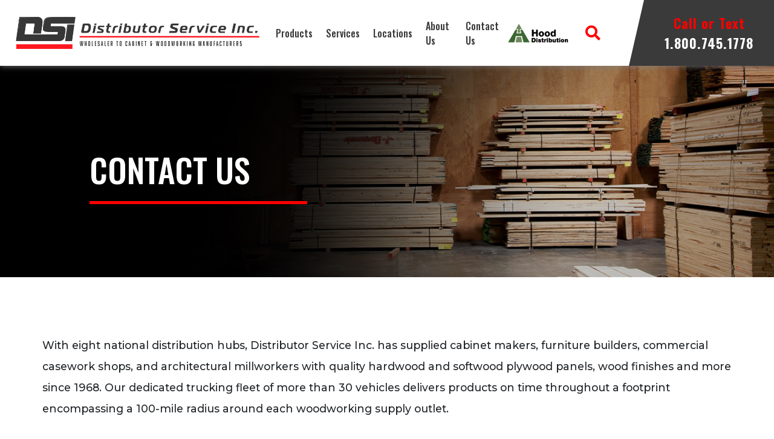

--- FILE ---
content_type: text/html; charset=UTF-8
request_url: https://distributorserviceinc.com/contact-us/
body_size: 14466
content:

<!DOCTYPE html>
<html lang="en-US">
<head>
			
					<!-- Google tag (gtag.js) -->
			<script async src="https://www.googletagmanager.com/gtag/js?id=UA-153081854-25"></script>
			<script>
				window.dataLayer = window.dataLayer || [];
				function gtag(){dataLayer.push(arguments);}
				gtag( 'js', new Date() );
				gtag( 'config', 'UA-153081854-25' );
			</script>
		
		
		
			
	<meta charset="UTF-8">
	<meta name="viewport" content="width=device-width, initial-scale=1, shrink-to-fit=no">
	<link rel="profile" href="http://gmpg.org/xfn/11">
	<meta name='robots' content='index, follow, max-image-preview:large, max-snippet:-1, max-video-preview:-1' />
	<style>img:is([sizes="auto" i], [sizes^="auto," i]) { contain-intrinsic-size: 3000px 1500px }</style>
	
	<!-- This site is optimized with the Yoast SEO plugin v26.8 - https://yoast.com/product/yoast-seo-wordpress/ -->
	<title>Contact Us | DSI | Woodworking Supplies</title>
	<link rel="canonical" href="https://distributorserviceinc.com/contact-us/" />
	<meta property="og:locale" content="en_US" />
	<meta property="og:type" content="article" />
	<meta property="og:title" content="Contact Us | DSI | Woodworking Supplies" />
	<meta property="og:description" content="Contact Us With eight national distribution hubs, Distributor Service Inc. has supplied cabinet makers, furniture builders, commercial casework shops, and architectural millworkers with quality hardwood and softwood plywood panels, wood finishes and more since 1968. Our dedicated trucking fleet of more than 30 vehicles delivers products on time throughout a footprint encompassing a 100-mile radius [...]Read More... from Contact Us" />
	<meta property="og:url" content="https://distributorserviceinc.com/contact-us/" />
	<meta property="og:site_name" content="Distributor Service Inc" />
	<meta property="article:modified_time" content="2025-04-17T22:34:54+00:00" />
	<meta name="twitter:card" content="summary_large_image" />
	<meta name="twitter:label1" content="Est. reading time" />
	<meta name="twitter:data1" content="1 minute" />
	<script type="application/ld+json" class="yoast-schema-graph">{"@context":"https://schema.org","@graph":[{"@type":"WebPage","@id":"https://distributorserviceinc.com/contact-us/","url":"https://distributorserviceinc.com/contact-us/","name":"Contact Us | DSI | Woodworking Supplies","isPartOf":{"@id":"https://distributorserviceinc.com/#website"},"datePublished":"2022-03-05T01:55:37+00:00","dateModified":"2025-04-17T22:34:54+00:00","breadcrumb":{"@id":"https://distributorserviceinc.com/contact-us/#breadcrumb"},"inLanguage":"en-US","potentialAction":[{"@type":"ReadAction","target":["https://distributorserviceinc.com/contact-us/"]}]},{"@type":"BreadcrumbList","@id":"https://distributorserviceinc.com/contact-us/#breadcrumb","itemListElement":[{"@type":"ListItem","position":1,"name":"Home","item":"https://distributorserviceinc.com/"},{"@type":"ListItem","position":2,"name":"Contact Us"}]},{"@type":"WebSite","@id":"https://distributorserviceinc.com/#website","url":"https://distributorserviceinc.com/","name":"Distributor Service Inc","description":"Wholesaler To Cabinet &amp; Woodworking Manufacturers","publisher":{"@id":"https://distributorserviceinc.com/#organization"},"potentialAction":[{"@type":"SearchAction","target":{"@type":"EntryPoint","urlTemplate":"https://distributorserviceinc.com/?s={search_term_string}"},"query-input":{"@type":"PropertyValueSpecification","valueRequired":true,"valueName":"search_term_string"}}],"inLanguage":"en-US"},{"@type":"Organization","@id":"https://distributorserviceinc.com/#organization","name":"Distributor Service Inc.","url":"https://distributorserviceinc.com/","logo":{"@type":"ImageObject","inLanguage":"en-US","@id":"https://distributorserviceinc.com/#/schema/logo/image/","url":"https://distributorserviceinc.com/wp-content/uploads/2022/02/DSI_header_logo.png","contentUrl":"https://distributorserviceinc.com/wp-content/uploads/2022/02/DSI_header_logo.png","width":773,"height":102,"caption":"Distributor Service Inc."},"image":{"@id":"https://distributorserviceinc.com/#/schema/logo/image/"}}]}</script>
	<!-- / Yoast SEO plugin. -->


<link rel="alternate" type="application/rss+xml" title="Distributor Service Inc &raquo; Feed" href="https://distributorserviceinc.com/feed/" />
<link rel="alternate" type="application/rss+xml" title="Distributor Service Inc &raquo; Comments Feed" href="https://distributorserviceinc.com/comments/feed/" />
<link rel='stylesheet' id='genesis-blocks-style-css-css' href='https://distributorserviceinc.com/wp-content/plugins/genesis-page-builder/vendor/genesis/blocks/dist/style-blocks.build.css?ver=1765034048' media='all' />
<style id='classic-theme-styles-inline-css'>
/*! This file is auto-generated */
.wp-block-button__link{color:#fff;background-color:#32373c;border-radius:9999px;box-shadow:none;text-decoration:none;padding:calc(.667em + 2px) calc(1.333em + 2px);font-size:1.125em}.wp-block-file__button{background:#32373c;color:#fff;text-decoration:none}
</style>
<style id='global-styles-inline-css'>
:root{--wp--preset--aspect-ratio--square: 1;--wp--preset--aspect-ratio--4-3: 4/3;--wp--preset--aspect-ratio--3-4: 3/4;--wp--preset--aspect-ratio--3-2: 3/2;--wp--preset--aspect-ratio--2-3: 2/3;--wp--preset--aspect-ratio--16-9: 16/9;--wp--preset--aspect-ratio--9-16: 9/16;--wp--preset--color--black: #000000;--wp--preset--color--cyan-bluish-gray: #abb8c3;--wp--preset--color--white: #fff;--wp--preset--color--pale-pink: #f78da7;--wp--preset--color--vivid-red: #cf2e2e;--wp--preset--color--luminous-vivid-orange: #ff6900;--wp--preset--color--luminous-vivid-amber: #fcb900;--wp--preset--color--light-green-cyan: #7bdcb5;--wp--preset--color--vivid-green-cyan: #00d084;--wp--preset--color--pale-cyan-blue: #8ed1fc;--wp--preset--color--vivid-cyan-blue: #0693e3;--wp--preset--color--vivid-purple: #9b51e0;--wp--preset--color--blue: #007bff;--wp--preset--color--indigo: #6610f2;--wp--preset--color--purple: #5533ff;--wp--preset--color--pink: #e83e8c;--wp--preset--color--red: #dc3545;--wp--preset--color--orange: #fd7e14;--wp--preset--color--yellow: #ffc107;--wp--preset--color--green: #28a745;--wp--preset--color--teal: #20c997;--wp--preset--color--cyan: #17a2b8;--wp--preset--color--gray: #6c757d;--wp--preset--color--gray-dark: #343a40;--wp--preset--gradient--vivid-cyan-blue-to-vivid-purple: linear-gradient(135deg,rgba(6,147,227,1) 0%,rgb(155,81,224) 100%);--wp--preset--gradient--light-green-cyan-to-vivid-green-cyan: linear-gradient(135deg,rgb(122,220,180) 0%,rgb(0,208,130) 100%);--wp--preset--gradient--luminous-vivid-amber-to-luminous-vivid-orange: linear-gradient(135deg,rgba(252,185,0,1) 0%,rgba(255,105,0,1) 100%);--wp--preset--gradient--luminous-vivid-orange-to-vivid-red: linear-gradient(135deg,rgba(255,105,0,1) 0%,rgb(207,46,46) 100%);--wp--preset--gradient--very-light-gray-to-cyan-bluish-gray: linear-gradient(135deg,rgb(238,238,238) 0%,rgb(169,184,195) 100%);--wp--preset--gradient--cool-to-warm-spectrum: linear-gradient(135deg,rgb(74,234,220) 0%,rgb(151,120,209) 20%,rgb(207,42,186) 40%,rgb(238,44,130) 60%,rgb(251,105,98) 80%,rgb(254,248,76) 100%);--wp--preset--gradient--blush-light-purple: linear-gradient(135deg,rgb(255,206,236) 0%,rgb(152,150,240) 100%);--wp--preset--gradient--blush-bordeaux: linear-gradient(135deg,rgb(254,205,165) 0%,rgb(254,45,45) 50%,rgb(107,0,62) 100%);--wp--preset--gradient--luminous-dusk: linear-gradient(135deg,rgb(255,203,112) 0%,rgb(199,81,192) 50%,rgb(65,88,208) 100%);--wp--preset--gradient--pale-ocean: linear-gradient(135deg,rgb(255,245,203) 0%,rgb(182,227,212) 50%,rgb(51,167,181) 100%);--wp--preset--gradient--electric-grass: linear-gradient(135deg,rgb(202,248,128) 0%,rgb(113,206,126) 100%);--wp--preset--gradient--midnight: linear-gradient(135deg,rgb(2,3,129) 0%,rgb(40,116,252) 100%);--wp--preset--font-size--small: 13px;--wp--preset--font-size--medium: 20px;--wp--preset--font-size--large: 36px;--wp--preset--font-size--x-large: 42px;--wp--preset--spacing--20: 0.44rem;--wp--preset--spacing--30: 0.67rem;--wp--preset--spacing--40: 1rem;--wp--preset--spacing--50: 1.5rem;--wp--preset--spacing--60: 2.25rem;--wp--preset--spacing--70: 3.38rem;--wp--preset--spacing--80: 5.06rem;--wp--preset--shadow--natural: 6px 6px 9px rgba(0, 0, 0, 0.2);--wp--preset--shadow--deep: 12px 12px 50px rgba(0, 0, 0, 0.4);--wp--preset--shadow--sharp: 6px 6px 0px rgba(0, 0, 0, 0.2);--wp--preset--shadow--outlined: 6px 6px 0px -3px rgba(255, 255, 255, 1), 6px 6px rgba(0, 0, 0, 1);--wp--preset--shadow--crisp: 6px 6px 0px rgba(0, 0, 0, 1);}:where(.is-layout-flex){gap: 0.5em;}:where(.is-layout-grid){gap: 0.5em;}body .is-layout-flex{display: flex;}.is-layout-flex{flex-wrap: wrap;align-items: center;}.is-layout-flex > :is(*, div){margin: 0;}body .is-layout-grid{display: grid;}.is-layout-grid > :is(*, div){margin: 0;}:where(.wp-block-columns.is-layout-flex){gap: 2em;}:where(.wp-block-columns.is-layout-grid){gap: 2em;}:where(.wp-block-post-template.is-layout-flex){gap: 1.25em;}:where(.wp-block-post-template.is-layout-grid){gap: 1.25em;}.has-black-color{color: var(--wp--preset--color--black) !important;}.has-cyan-bluish-gray-color{color: var(--wp--preset--color--cyan-bluish-gray) !important;}.has-white-color{color: var(--wp--preset--color--white) !important;}.has-pale-pink-color{color: var(--wp--preset--color--pale-pink) !important;}.has-vivid-red-color{color: var(--wp--preset--color--vivid-red) !important;}.has-luminous-vivid-orange-color{color: var(--wp--preset--color--luminous-vivid-orange) !important;}.has-luminous-vivid-amber-color{color: var(--wp--preset--color--luminous-vivid-amber) !important;}.has-light-green-cyan-color{color: var(--wp--preset--color--light-green-cyan) !important;}.has-vivid-green-cyan-color{color: var(--wp--preset--color--vivid-green-cyan) !important;}.has-pale-cyan-blue-color{color: var(--wp--preset--color--pale-cyan-blue) !important;}.has-vivid-cyan-blue-color{color: var(--wp--preset--color--vivid-cyan-blue) !important;}.has-vivid-purple-color{color: var(--wp--preset--color--vivid-purple) !important;}.has-black-background-color{background-color: var(--wp--preset--color--black) !important;}.has-cyan-bluish-gray-background-color{background-color: var(--wp--preset--color--cyan-bluish-gray) !important;}.has-white-background-color{background-color: var(--wp--preset--color--white) !important;}.has-pale-pink-background-color{background-color: var(--wp--preset--color--pale-pink) !important;}.has-vivid-red-background-color{background-color: var(--wp--preset--color--vivid-red) !important;}.has-luminous-vivid-orange-background-color{background-color: var(--wp--preset--color--luminous-vivid-orange) !important;}.has-luminous-vivid-amber-background-color{background-color: var(--wp--preset--color--luminous-vivid-amber) !important;}.has-light-green-cyan-background-color{background-color: var(--wp--preset--color--light-green-cyan) !important;}.has-vivid-green-cyan-background-color{background-color: var(--wp--preset--color--vivid-green-cyan) !important;}.has-pale-cyan-blue-background-color{background-color: var(--wp--preset--color--pale-cyan-blue) !important;}.has-vivid-cyan-blue-background-color{background-color: var(--wp--preset--color--vivid-cyan-blue) !important;}.has-vivid-purple-background-color{background-color: var(--wp--preset--color--vivid-purple) !important;}.has-black-border-color{border-color: var(--wp--preset--color--black) !important;}.has-cyan-bluish-gray-border-color{border-color: var(--wp--preset--color--cyan-bluish-gray) !important;}.has-white-border-color{border-color: var(--wp--preset--color--white) !important;}.has-pale-pink-border-color{border-color: var(--wp--preset--color--pale-pink) !important;}.has-vivid-red-border-color{border-color: var(--wp--preset--color--vivid-red) !important;}.has-luminous-vivid-orange-border-color{border-color: var(--wp--preset--color--luminous-vivid-orange) !important;}.has-luminous-vivid-amber-border-color{border-color: var(--wp--preset--color--luminous-vivid-amber) !important;}.has-light-green-cyan-border-color{border-color: var(--wp--preset--color--light-green-cyan) !important;}.has-vivid-green-cyan-border-color{border-color: var(--wp--preset--color--vivid-green-cyan) !important;}.has-pale-cyan-blue-border-color{border-color: var(--wp--preset--color--pale-cyan-blue) !important;}.has-vivid-cyan-blue-border-color{border-color: var(--wp--preset--color--vivid-cyan-blue) !important;}.has-vivid-purple-border-color{border-color: var(--wp--preset--color--vivid-purple) !important;}.has-vivid-cyan-blue-to-vivid-purple-gradient-background{background: var(--wp--preset--gradient--vivid-cyan-blue-to-vivid-purple) !important;}.has-light-green-cyan-to-vivid-green-cyan-gradient-background{background: var(--wp--preset--gradient--light-green-cyan-to-vivid-green-cyan) !important;}.has-luminous-vivid-amber-to-luminous-vivid-orange-gradient-background{background: var(--wp--preset--gradient--luminous-vivid-amber-to-luminous-vivid-orange) !important;}.has-luminous-vivid-orange-to-vivid-red-gradient-background{background: var(--wp--preset--gradient--luminous-vivid-orange-to-vivid-red) !important;}.has-very-light-gray-to-cyan-bluish-gray-gradient-background{background: var(--wp--preset--gradient--very-light-gray-to-cyan-bluish-gray) !important;}.has-cool-to-warm-spectrum-gradient-background{background: var(--wp--preset--gradient--cool-to-warm-spectrum) !important;}.has-blush-light-purple-gradient-background{background: var(--wp--preset--gradient--blush-light-purple) !important;}.has-blush-bordeaux-gradient-background{background: var(--wp--preset--gradient--blush-bordeaux) !important;}.has-luminous-dusk-gradient-background{background: var(--wp--preset--gradient--luminous-dusk) !important;}.has-pale-ocean-gradient-background{background: var(--wp--preset--gradient--pale-ocean) !important;}.has-electric-grass-gradient-background{background: var(--wp--preset--gradient--electric-grass) !important;}.has-midnight-gradient-background{background: var(--wp--preset--gradient--midnight) !important;}.has-small-font-size{font-size: var(--wp--preset--font-size--small) !important;}.has-medium-font-size{font-size: var(--wp--preset--font-size--medium) !important;}.has-large-font-size{font-size: var(--wp--preset--font-size--large) !important;}.has-x-large-font-size{font-size: var(--wp--preset--font-size--x-large) !important;}
:where(.wp-block-post-template.is-layout-flex){gap: 1.25em;}:where(.wp-block-post-template.is-layout-grid){gap: 1.25em;}
:where(.wp-block-columns.is-layout-flex){gap: 2em;}:where(.wp-block-columns.is-layout-grid){gap: 2em;}
:root :where(.wp-block-pullquote){font-size: 1.5em;line-height: 1.6;}
</style>
<link rel='stylesheet' id='genesis-page-builder-frontend-styles-css' href='https://distributorserviceinc.com/wp-content/plugins/genesis-page-builder/build/style-blocks.css?ver=1765034048' media='all' />
<link rel='stylesheet' id='woof-css' href='https://distributorserviceinc.com/wp-content/plugins/woocommerce-products-filter/css/front.css?ver=1.3.7.4' media='all' />
<style id='woof-inline-css'>

.woof_products_top_panel li span, .woof_products_top_panel2 li span{background: url(https://distributorserviceinc.com/wp-content/plugins/woocommerce-products-filter/img/delete.png);background-size: 14px 14px;background-repeat: no-repeat;background-position: right;}
.woof_edit_view{
                    display: none;
                }

</style>
<link rel='stylesheet' id='chosen-drop-down-css' href='https://distributorserviceinc.com/wp-content/plugins/woocommerce-products-filter/js/chosen/chosen.min.css?ver=1.3.7.4' media='all' />
<link rel='stylesheet' id='woof_by_author_html_items-css' href='https://distributorserviceinc.com/wp-content/plugins/woocommerce-products-filter/ext/by_author/css/by_author.css?ver=1.3.7.4' media='all' />
<link rel='stylesheet' id='woof_by_instock_html_items-css' href='https://distributorserviceinc.com/wp-content/plugins/woocommerce-products-filter/ext/by_instock/css/by_instock.css?ver=1.3.7.4' media='all' />
<link rel='stylesheet' id='woof_by_onsales_html_items-css' href='https://distributorserviceinc.com/wp-content/plugins/woocommerce-products-filter/ext/by_onsales/css/by_onsales.css?ver=1.3.7.4' media='all' />
<link rel='stylesheet' id='woof_by_text_html_items-css' href='https://distributorserviceinc.com/wp-content/plugins/woocommerce-products-filter/ext/by_text/assets/css/front.css?ver=1.3.7.4' media='all' />
<link rel='stylesheet' id='woof_label_html_items-css' href='https://distributorserviceinc.com/wp-content/plugins/woocommerce-products-filter/ext/label/css/html_types/label.css?ver=1.3.7.4' media='all' />
<link rel='stylesheet' id='woof_select_radio_check_html_items-css' href='https://distributorserviceinc.com/wp-content/plugins/woocommerce-products-filter/ext/select_radio_check/css/html_types/select_radio_check.css?ver=1.3.7.4' media='all' />
<link rel='stylesheet' id='woof_sd_html_items_checkbox-css' href='https://distributorserviceinc.com/wp-content/plugins/woocommerce-products-filter/ext/smart_designer/css/elements/checkbox.css?ver=1.3.7.4' media='all' />
<link rel='stylesheet' id='woof_sd_html_items_radio-css' href='https://distributorserviceinc.com/wp-content/plugins/woocommerce-products-filter/ext/smart_designer/css/elements/radio.css?ver=1.3.7.4' media='all' />
<link rel='stylesheet' id='woof_sd_html_items_switcher-css' href='https://distributorserviceinc.com/wp-content/plugins/woocommerce-products-filter/ext/smart_designer/css/elements/switcher.css?ver=1.3.7.4' media='all' />
<link rel='stylesheet' id='woof_sd_html_items_color-css' href='https://distributorserviceinc.com/wp-content/plugins/woocommerce-products-filter/ext/smart_designer/css/elements/color.css?ver=1.3.7.4' media='all' />
<link rel='stylesheet' id='woof_sd_html_items_tooltip-css' href='https://distributorserviceinc.com/wp-content/plugins/woocommerce-products-filter/ext/smart_designer/css/tooltip.css?ver=1.3.7.4' media='all' />
<link rel='stylesheet' id='woof_sd_html_items_front-css' href='https://distributorserviceinc.com/wp-content/plugins/woocommerce-products-filter/ext/smart_designer/css/front.css?ver=1.3.7.4' media='all' />
<link rel='stylesheet' id='woof-switcher23-css' href='https://distributorserviceinc.com/wp-content/plugins/woocommerce-products-filter/css/switcher.css?ver=1.3.7.4' media='all' />
<link rel='stylesheet' id='woocommerce-layout-css' href='https://distributorserviceinc.com/wp-content/plugins/woocommerce/assets/css/woocommerce-layout.css?ver=10.4.3' media='all' />
<link rel='stylesheet' id='woocommerce-smallscreen-css' href='https://distributorserviceinc.com/wp-content/plugins/woocommerce/assets/css/woocommerce-smallscreen.css?ver=10.4.3' media='only screen and (max-width: 768px)' />
<link rel='stylesheet' id='woocommerce-general-css' href='https://distributorserviceinc.com/wp-content/plugins/woocommerce/assets/css/woocommerce.css?ver=10.4.3' media='all' />
<link rel='stylesheet' id='jm-understrap-styles-css' href='https://distributorserviceinc.com/wp-content/themes/jm-understrap-child/assets/dist/css/child-theme.css?ver=1731399527' media='all' />
<script id="woof-husky-js-extra">
var woof_husky_txt = {"ajax_url":"https:\/\/distributorserviceinc.com\/wp-admin\/admin-ajax.php","plugin_uri":"https:\/\/distributorserviceinc.com\/wp-content\/plugins\/woocommerce-products-filter\/ext\/by_text\/","loader":"https:\/\/distributorserviceinc.com\/wp-content\/plugins\/woocommerce-products-filter\/ext\/by_text\/assets\/img\/ajax-loader.gif","not_found":"Nothing found!","prev":"Prev","next":"Next","site_link":"https:\/\/distributorserviceinc.com","default_data":{"placeholder":"","behavior":"title","search_by_full_word":0,"autocomplete":1,"how_to_open_links":0,"taxonomy_compatibility":0,"sku_compatibility":0,"custom_fields":"","search_desc_variant":0,"view_text_length":10,"min_symbols":3,"max_posts":10,"image":"","notes_for_customer":"","template":"default","max_open_height":300,"page":0}};
</script>
<script src="https://distributorserviceinc.com/wp-content/plugins/woocommerce-products-filter/ext/by_text/assets/js/husky.js?ver=1.3.7.4" id="woof-husky-js"></script>
<script src="https://distributorserviceinc.com/wp-includes/js/jquery/jquery.min.js?ver=3.7.1" id="jquery-core-js"></script>
<script src="https://distributorserviceinc.com/wp-includes/js/jquery/jquery-migrate.min.js?ver=3.4.1" id="jquery-migrate-js"></script>
<script src="https://distributorserviceinc.com/wp-content/plugins/woocommerce/assets/js/jquery-blockui/jquery.blockUI.min.js?ver=2.7.0-wc.10.4.3" id="wc-jquery-blockui-js" defer data-wp-strategy="defer"></script>
<script id="wc-add-to-cart-js-extra">
var wc_add_to_cart_params = {"ajax_url":"\/wp-admin\/admin-ajax.php","wc_ajax_url":"\/?wc-ajax=%%endpoint%%","i18n_view_cart":"View cart","cart_url":"https:\/\/distributorserviceinc.com\/cart\/","is_cart":"","cart_redirect_after_add":"no"};
</script>
<script src="https://distributorserviceinc.com/wp-content/plugins/woocommerce/assets/js/frontend/add-to-cart.min.js?ver=10.4.3" id="wc-add-to-cart-js" defer data-wp-strategy="defer"></script>
<script src="https://distributorserviceinc.com/wp-content/plugins/woocommerce/assets/js/js-cookie/js.cookie.min.js?ver=2.1.4-wc.10.4.3" id="wc-js-cookie-js" defer data-wp-strategy="defer"></script>
<script id="woocommerce-js-extra">
var woocommerce_params = {"ajax_url":"\/wp-admin\/admin-ajax.php","wc_ajax_url":"\/?wc-ajax=%%endpoint%%","i18n_password_show":"Show password","i18n_password_hide":"Hide password"};
</script>
<script src="https://distributorserviceinc.com/wp-content/plugins/woocommerce/assets/js/frontend/woocommerce.min.js?ver=10.4.3" id="woocommerce-js" defer data-wp-strategy="defer"></script>
<link rel="https://api.w.org/" href="https://distributorserviceinc.com/wp-json/" /><link rel="alternate" title="JSON" type="application/json" href="https://distributorserviceinc.com/wp-json/wp/v2/pages/1872" /><link rel="EditURI" type="application/rsd+xml" title="RSD" href="https://distributorserviceinc.com/xmlrpc.php?rsd" />
<link rel='shortlink' href='https://distributorserviceinc.com/?p=1872' />
<link rel="alternate" title="oEmbed (JSON)" type="application/json+oembed" href="https://distributorserviceinc.com/wp-json/oembed/1.0/embed?url=https%3A%2F%2Fdistributorserviceinc.com%2Fcontact-us%2F" />
<link rel="alternate" title="oEmbed (XML)" type="text/xml+oembed" href="https://distributorserviceinc.com/wp-json/oembed/1.0/embed?url=https%3A%2F%2Fdistributorserviceinc.com%2Fcontact-us%2F&#038;format=xml" />
<meta name="mobile-web-app-capable" content="yes">
<meta name="apple-mobile-web-app-capable" content="yes">
<meta name="apple-mobile-web-app-title" content="Distributor Service Inc - Wholesaler To Cabinet &amp; Woodworking Manufacturers">
	<noscript><style>.woocommerce-product-gallery{ opacity: 1 !important; }</style></noscript>
	<link rel="icon" href="https://distributorserviceinc.com/wp-content/uploads/2022/02/favicon.png" sizes="32x32" />
<link rel="icon" href="https://distributorserviceinc.com/wp-content/uploads/2022/02/favicon.png" sizes="192x192" />
<link rel="apple-touch-icon" href="https://distributorserviceinc.com/wp-content/uploads/2022/02/favicon.png" />
<meta name="msapplication-TileImage" content="https://distributorserviceinc.com/wp-content/uploads/2022/02/favicon.png" />
</head>

<body class="wp-singular page-template-default page page-id-1872 wp-custom-logo wp-embed-responsive wp-theme-understrap wp-child-theme-jm-understrap-child theme-understrap woocommerce-no-js understrap-has-sidebar">

			<!-- Google Tag Manager (noscript) -->
		<noscript><iframe src="https://www.googletagmanager.com/ns.html?id="
		height="0" width="0" style="display:none;visibility:hidden" aria-label="Google Manager Iframe"></iframe></noscript>
		<!-- End Google Tag Manager (noscript) -->
	
	
<div class="site" id="page">

	<!-- The Navbar Area -->
	<div id="wrapper-navbar" itemscope itemtype="http://schema.org/WebSite">

		<a class="skip-link sr-only sr-only-focusable" href="#content">Skip to content</a>

		<nav class="navbar navbar-expand-lg navbar-dark bg-primary">

			
				<!-- Your site title as branding in the menu -->
				<a href="https://distributorserviceinc.com/" class="navbar-brand custom-logo-link" rel="home"><img width="773" height="102" src="https://distributorserviceinc.com/wp-content/uploads/2022/02/DSI_header_logo.png" class="img-fluid" alt="Distributor Service Inc" decoding="async" fetchpriority="high" srcset="https://distributorserviceinc.com/wp-content/uploads/2022/02/DSI_header_logo.png 773w, https://distributorserviceinc.com/wp-content/uploads/2022/02/DSI_header_logo-300x40.png 300w, https://distributorserviceinc.com/wp-content/uploads/2022/02/DSI_header_logo-600x79.png 600w, https://distributorserviceinc.com/wp-content/uploads/2022/02/DSI_header_logo-768x101.png 768w" sizes="(max-width: 773px) 100vw, 773px" /></a><!-- end custom logo -->

				<button class="navbar-toggler" type="button" data-toggle="collapse" data-target="#navbarNavDropdown" aria-controls="navbarNavDropdown" aria-expanded="false" aria-label="Toggle navigation">
					<span class="navbar-toggler-icon"><i class="fas fa-bars"></i></span>
				</button>
				
				<!-- The WordPress Menu goes here -->
				<div id="navbarNavDropdown" class="collapse navbar-collapse"><ul id="main-menu" class="navbar-nav ml-auto"><li itemscope="itemscope" itemtype="https://www.schema.org/SiteNavigationElement" id="menu-item-20" class="menu-item menu-item-type-custom menu-item-object-custom menu-item-20 nav-item"><a title="Products" href="/product-category/dsi-product-catalog/" class="nav-link">Products</a></li>
<li itemscope="itemscope" itemtype="https://www.schema.org/SiteNavigationElement" id="menu-item-57" class="menu-item menu-item-type-post_type menu-item-object-page menu-item-57 nav-item"><a title="Services" href="https://distributorserviceinc.com/services/" class="nav-link">Services</a></li>
<li itemscope="itemscope" itemtype="https://www.schema.org/SiteNavigationElement" id="menu-item-1860" class="menu-item menu-item-type-post_type menu-item-object-page menu-item-1860 nav-item"><a title="Locations" href="https://distributorserviceinc.com/locations/" class="nav-link">Locations</a></li>
<li itemscope="itemscope" itemtype="https://www.schema.org/SiteNavigationElement" id="menu-item-1906" class="menu-item menu-item-type-post_type menu-item-object-page menu-item-1906 nav-item"><a title="About Us" href="https://distributorserviceinc.com/about-us/" class="nav-link">About Us</a></li>
<li itemscope="itemscope" itemtype="https://www.schema.org/SiteNavigationElement" id="menu-item-1874" class="menu-item menu-item-type-post_type menu-item-object-page current-menu-item page_item page-item-1872 current_page_item active menu-item-1874 nav-item"><a title="Contact Us" href="https://distributorserviceinc.com/contact-us/" class="nav-link" aria-current="page">Contact Us</a></li>
<li itemscope="itemscope" itemtype="https://www.schema.org/SiteNavigationElement" id="menu-item-14598" class="hood-link menu-item menu-item-type-custom menu-item-object-custom menu-item-14598 nav-item"><a title="Hood Distribution" target="_blank" rel="noopener noreferrer" href="https://hooddistribution.com/" class="nav-link">Hood Distribution</a></li>
</ul></div>				<div class="hdr-search">
					<div class="search-link-container">
						<a href="#searchFormContainer" data-toggle="collapse" class="collapsed">
							<i class="fa fa-fw fa-search"></i>
							<i class="far fa-times-circle"></i>
						</a>
					</div>
					<div id="searchFormContainer" class="collapse">
						
<form method="get" id="searchform" action="https://distributorserviceinc.com/" role="search">
	<label class="sr-only" for="s">Search</label>
	<div class="input-group">
		<input class="field form-control" id="s" name="s" type="text"
			placeholder="Search &hellip;" value="">
		<span class="input-group-append">
			<button class="submit btn btn-primary" id="searchsubmit" type="submit">
				<i class="fas fa-search"></i>
			</button>
		</span>
	</div>
</form>
					</div>
				</div>
				<div class="extra_menu"><ul>   <li>Call or Text</li>   <li><a href="tel:18007451778">1.800.745.1778</a></li> </ul></div>
			
		</nav><!-- .site-navigation -->

	</div><!-- #wrapper-navbar end -->

<div class="wrapper" id="page-wrapper">

	<div class="container-fluid" id="content" tabindex="-1">

		<main class="site-main" id="main">

			
				
<article class="post-1872 page type-page status-publish hentry" id="post-1872">

    
    <div class="entry-content">

        <div class="services_first_content">
	<div class="info_container_services">
		<h1>
			Contact Us
		</h1>
	</div>
</div>
<div class="contact_container">
	<div class="container">
		<div class="row">
			<p style="line-height:2;font-size: 1.1rem;">
				With eight national distribution hubs, Distributor Service Inc. has supplied cabinet makers, furniture builders, commercial casework shops, and architectural millworkers with quality hardwood and softwood plywood panels, wood finishes and more since 1968. Our dedicated trucking fleet of more than 30 vehicles delivers products on time throughout a footprint encompassing a 100-mile radius around each woodworking supply outlet.
			</p>
		</div>

		<!-- <div class="row mb-5">
			<div class="col-12 col-md-6 pl-lg-0">
				<a class="btn btn-block btn-secondary btn-lg text-white text-transform py-4" href="/wp-content/uploads/2022/09/DSI_Credit_Application_Fillable.pdf" target="_blank" rel="noopener" style="background-color:#f00">
				Credit Application <img decoding="async" src="/wp-content/uploads/2022/02/DSI_arrow.png" alt="Arrow White Explore More"></a>
			</div>
			<div class="col-12 col-md-6 pr-lg-0">
				<a class="btn btn-block btn-secondary btn-lg text-white text-transform py-4" href="/wp-content/uploads/2022/09/DSI_New_Account_Form.pdf" target="_blank" rel="noopener" style="background-color:#f00">
				New Account Form <img decoding="async" src="/wp-content/uploads/2022/02/DSI_arrow.png" alt="Arrow White Explore More"></a>
			</div>
		</div> -->
		
		<div class="row" id="download_forms">
			<div class="col-12 text-center pb-3">
				<h2>Download DSI Forms</h2>
				<a href="/wp-content/uploads/2025/01/Credit-Application-Fillable-5December2024.pdf" target="_blank" rel="noopener"><i class="fas fa-file-pdf"></i> Credit Application</a>
				<!-- <a href="/wp-content/uploads/2022/06/DSI-New-Account-Form.pdf" target="_blank" rel="noopener"><i class="fas fa-file-pdf"></i> New Account Form</a> -->
				<a href="/wp-content/uploads/2025/01/COD-Application-Fillable-6-2024.pdf" target="_blank" rel="noopener"><i class="fas fa-file-pdf"></i> COD Application</a>
				<!-- <a href="/wp-content/uploads/2023/07/DSI-FSC-Cert.pdf" target="_blank" rel="noopener"><i class="fas fa-file-pdf"></i> FSC® Certification</a> -->
				<a href="/wp-content/uploads/2022/06/ML-Campbell-Custom-Stains-Paint-Glazes.pdf" target="_blank" rel="noopener"><i class="fas fa-file-pdf"></i> M.L. Campbell Custom Mix Form</a>
			</div>

			<div class="col-12 text-center pt-5">
				<h2>Tax Exempt Forms</h2>
				<a href="/wp-content/uploads/2024/01/Indiana_General_Sales_Tax_Exemption_Certificate.pdf" target="_blank" rel="noopener"><i class="fas fa-file-pdf"></i>Indiana </a>
				<a href="/wp-content/uploads/2024/01/Tax-Exempt-Form-Kentycky.pdf" target="_blank" rel="noopener"><i class="fas fa-file-pdf"></i> Kentucky </a>
				<a href="/wp-content/uploads/2024/01/Michigan-Tax-Exempt-Form.pdf" target="_blank" rel="noopener"><i class="fas fa-file-pdf"></i> Michigan</a>
				<a href="/wp-content/uploads/2024/01/Ohio-Tax-Exempt-Form.pdf" target="_blank" rel="noopener"><i class="fas fa-file-pdf"></i> Ohio</a>
				<a href="/wp-content/uploads/2024/01/PENNSYLVANIA-BUSINESS-TAX-EXEMPTION-CERTIFICATE.pdf" target="_blank" rel="noopener"><i class="fas fa-file-pdf"></i> Pennsylvania</a>
				<a href="/wp-content/uploads/2024/01/West_Virgina-Tax-Exempt-form.pdf" target="_blank" rel="noopener"><i class="fas fa-file-pdf"></i> West Virginia</a>
			</div>
		</div>
		
		<div class="row">
			<div class="col-lg-4 phone_area">
			<div>
			<p>
			Find our national cabinetry and woodworking supplies and distribution centers in Pittsburgh, Cleveland, Millersburg, Columbus, Cincinnati, Detroit, and Indianapolis.
		</p>
		<a href="tel:18007451778"><i class="fas fa-phone"></i> 1.800.745.1778</a>
			</div>
				
			</div>
			<div class="col-lg-8 contact_area">
				
<div class="wpcf7 no-js" id="wpcf7-f1875-p1872-o1" lang="en-US" dir="ltr" data-wpcf7-id="1875">
<div class="screen-reader-response"><p role="status" aria-live="polite" aria-atomic="true"></p> <ul></ul></div>
<form action="/contact-us/#wpcf7-f1875-p1872-o1" method="post" class="wpcf7-form init" aria-label="Contact form" novalidate="novalidate" data-status="init">
<fieldset class="hidden-fields-container"><input type="hidden" name="_wpcf7" value="1875" /><input type="hidden" name="_wpcf7_version" value="6.1.4" /><input type="hidden" name="_wpcf7_locale" value="en_US" /><input type="hidden" name="_wpcf7_unit_tag" value="wpcf7-f1875-p1872-o1" /><input type="hidden" name="_wpcf7_container_post" value="1872" /><input type="hidden" name="_wpcf7_posted_data_hash" value="" /><input type="hidden" name="_wpcf7_recaptcha_response" value="" />
</fieldset>
<div class="row">
		<div class="col-12 col-sm-6 form-group required">
			<label for="your-fname">First Name</label>
			<span class="wpcf7-form-control-wrap" data-name="your-fname"><input size="40" maxlength="400" class="wpcf7-form-control wpcf7-text wpcf7-validates-as-required" id="firstname" aria-required="true" aria-invalid="false" placeholder="First Name" value="" type="text" name="your-fname" /></span>
		</div>
		
		<div class="col-12 col-sm-6 form-group  required">
			<label for="your-lname">Last Name</label>
			<span class="wpcf7-form-control-wrap" data-name="your-lname"><input size="40" maxlength="400" class="wpcf7-form-control wpcf7-text wpcf7-validates-as-required" id="lastname" aria-required="true" aria-invalid="false" placeholder="Last Name" value="" type="text" name="your-lname" /></span>
		</div>
	</div>

	<div class="form-group required">
		<label for="your-email">Email</label>
		<span class="wpcf7-form-control-wrap" data-name="your-email"><input size="40" maxlength="400" class="wpcf7-form-control wpcf7-email wpcf7-validates-as-required wpcf7-text wpcf7-validates-as-email" aria-required="true" aria-invalid="false" placeholder="Email" value="" type="email" name="your-email" /></span>
	</div>

	<div class="form-group ">
		<label for="your-phone">Phone</label>
		<span class="wpcf7-form-control-wrap" data-name="your-phone"><input size="40" maxlength="400" class="wpcf7-form-control wpcf7-tel wpcf7-text wpcf7-validates-as-tel" aria-invalid="false" placeholder="Phone Number*" value="" type="tel" name="your-phone" /></span>
	</div>

<div class="form-group ">
		<label for="your-zip">Zip Code</label>
		<span class="wpcf7-form-control-wrap" data-name="your-zip"><input size="40" maxlength="400" class="wpcf7-form-control wpcf7-text" aria-invalid="false" placeholder="Zip Code" value="" type="text" name="your-zip" /></span>
	</div>


	
	<div class="form-group ">
		<label for="your-message">Comments</label>
		<span class="wpcf7-form-control-wrap" data-name="your-message"><textarea cols="40" rows="5" maxlength="2000" class="wpcf7-form-control wpcf7-textarea" aria-invalid="false" placeholder="Comments" name="your-message"></textarea></span>
	</div>

	

	<div class="row">
		<div class="col-12 col-sm-8 col-lg-7 form-group form-recaptcha">
			<span class="wpcf7-form-control-wrap recaptcha" data-name="recaptcha"><span data-sitekey="6LdQgrUeAAAAAHWRZmI0XegugZq2ZH0DEM0JmoeZ" class="wpcf7-form-control wpcf7-recaptcha g-recaptcha"></span>
<noscript>
	<div class="grecaptcha-noscript">
		<iframe src="https://www.google.com/recaptcha/api/fallback?k=6LdQgrUeAAAAAHWRZmI0XegugZq2ZH0DEM0JmoeZ" frameborder="0" scrolling="no" width="310" height="430">
		</iframe>
		<textarea name="g-recaptcha-response" rows="3" cols="40" placeholder="reCaptcha Response Here">
		</textarea>
	</div>
</noscript>
</span>
		</div>
<span id="wpcf7-6973014ed0398-wrapper" class="wpcf7-form-control-wrap your-additional-email-wrap" style="display:none !important; visibility:hidden !important;"><input type="hidden" name="your-additional-email-time-start" value="1769144654"><input type="hidden" name="your-additional-email-time-check" value="4"><label for="wpcf7-6973014ed0398-field" class="hp-message">Please leave this field be</label><input id="wpcf7-6973014ed0398-field"  placeholder="Secondary Email"  class="wpcf7-form-control wpcf7-text" type="text" name="your-additional-email" value="" size="40" tabindex="-1" autocomplete="new-password" /></span>		
		<div class="col-12 col-sm-4 col-lg-5 form-group form-submit">
			<input class="wpcf7-form-control wpcf7-submit has-spinner btn btn-primary" type="submit" value="Send" />
		</div>
	</div><div class="wpcf7-response-output" aria-hidden="true"></div>
</form>
</div>

			</div>
		</div>
	</div>
</div>

        
    </div><!-- .entry-content -->

</article><!-- #post-## -->

				
			
		</main><!-- #main -->

	</div><!-- #content -->

</div><!-- #page-wrapper -->



<div class="wrapper" id="wrapper-footer">

	<div class="container-fluid">

		<div class="row no-gutters mb-5 footer-links-info-wrapper">
			
			<!--<div class="col-xl-8 col-lg-12 menu_footer_links">
				<div class="row">
					<div class="col-lg-3 links_menu">
						<b>HARDWOOD</b>
						<ul>
							<li><a href="/product-category/category/hardwood-plywood/">Domestic Plywood</a></li>
							<li><a href="#">Lumber</a></li>
							<li><a href="/product-category/category/hardwood-plywood/garnica-plywood/">Garnica</a></li>
							<li><a href="/product-category/category/hardwood-plywood/imported-plywood/">Imported Plywood</a></li>
							<li><a href="#">Architectural Panels</a></li>
						</ul>
					</div>

					<div class="col-lg-3 links_menu">
						<b>ARUCO PRIMS TFL & SOLID METALS</b>
						<ul>
							<li><a href="/product-category/category/arauco-prism-tfl-melamine/woodgrains-tfl/">TFL Woodgrains</a></li>
							<li><a href="/product-category/category/arauco-prism-tfl-melamine/solid-color-tfl/">Commodly Solids</a></li>
							<li><a href="/product-category/category/arauco-prism-tfl-melamine/prints-tfl/">TFL Textures</a></li>
							<li><a href="#">HPL Options</a></li>
							<li><a href="#">Complimentary Options</a></li>
						</ul>
					</div>

					<div class="col-lg-3 links_menu">
						<b>RTA•Flat-Pack Cabinets</b>
						<ul>
							<li><a href="#">Kraftsman Cabinetry Kitchens</a></li>
						</ul>
					</div>

					<div class="col-lg-3 links_menu">
						<b>M.L. CAMPBELL WOOD FINISHING SYSTEMS</b>
						<ul>
							<li><a href="/product-category/category/professional-wood-coatings/ml-campbell-tints/">Wood Finishes</a></li>
							<li><a href="#">Spray Guns</a></li>
							<li><a href="#">Custom Color Match</a></li>
							<li><a href="#">Wood Finish Accesories</a></li>
						</ul>
					</div>
				</div>

				<div class="row">
					<div class="col-lg-3 links_menu">
						<b>DOMESTIC HARDWOOD LUMBER</b>
						<ul class="small_list">
							<li><a href="#">Hardwood Lumber</a></li>
							<li><a href="#">Clearance List</a></li>
						</ul>
					</div>
					<div class="col-lg-3 links_menu">
						<b>melamine•tfl•<br />particleboard•mdf</b>

						<ul>
							<li><a href="/product-category/category/composite-panels/">Composite Panels</a></li>
							<li><a href="/product-category/dsi-product-catalog/arauco-prism-tfl-melamine/">TFL Melanine</a></li>
							<li><a href="/product-category/dsi-product-catalog/composite-panels-particleboard-mdf/particle-board-panels/">Particleboard</a></li>
							<li><a href="/product-category/particleboard-mdf/mdf-panels/">MDF Option</a></li>
							<li><a href="#">Bendable Kerkfore</a></li>
						</ul>
					</div>
					<div class="col-lg-3 links_menu">
						<b>hpl•formica®•<br />nevamar®•pionete </b>

						<ul>
							<li><a href="#">High Pressure Laminates</a></li>
							<li><a href="#">Formica Brand</a></li>
							<li><a href="#">Nevamar HPL</a></li>
							<li><a href="#">Panel Lamination</a></li>
							<li><a href="#">Pionete HPL</a></li>
						</ul>
					</div>
					<div class="col-lg-3 links_menu">
						<b>AVONITE® SOLID SURFACE SOLUTIONS</b>
						<ul>
							<li><a href="#">Avonite Surfaces</a></li>
							<li><a href="#">Sinks & Bowls</a></li>
							<li><a href="#">Studio & Patterns</a></li>
							<li><a href="#">Solid Colors</a></li>
						</ul>
					</div>
					
				</div>

				<div class="row">
					<div class="col-lg-3 links_menu">
						<b>PRO CABINET CRAFTSMAN</b>
						<ul>
							<li><a href="#">Woordworking Supplies</a></li>
							<li><a href="#">Kerkfore</a></li>
							<li><a href="#">HDPE Poly Panels</a></li>
							<li><a href="#">Drawer Slides</a></li>
							<li><a href="#">Adhesives</a></li>
						</ul>
					</div>
					<div class="col-lg-3 links_menu">
						<b>MORE ABOUT DSI</b>
						<ul>
							<li><a href="/about-us">About Us</a></li>
							<li><a href="/contact-us">Contact Us</a></li>      
						</ul>
					</div>
				</div>
			</div>-->
			<div class="col-xl-6 col-lg-12">
				<div class="row menu_footer_links_2">
					<div class="col-lg-12 logo_area">
						<a href="/"><img src="/wp-content/uploads/2022/02/DSI_Logo_Footer.png" alt=""/></a>
					</div>
						<div class="col-12 col-lg-4">
							<ul>
								<li><a href="/hardwood-plywood/">Hardwood Plywood</a></li>
								<li><a href="/arauco-prism-tfl/">Arauco Prism TFL</a></li>
								<li><a href="/hpl-laminates/">High Pressure Laminate</a></li>
							</ul>
						</div>
						<div class="col-12 col-lg-4">
							<ul>
								<li><a href="/ml-campbell/">M.L. Campbell</a></li>
								<li><a href="/composite-panels/">Composite Panels MDF/PB</a></li>
								<li><a href="/solid-surface/">Solid Surface</a></li>
							</ul>
						</div>
						<div class="col-12 col-lg-4">
							<ul>
								<li><a href="/specialty-products/">Specialty Products</a></li>
								<li><a href="/complementary-products/">Complementary Products</a></li>
								<li><a href="https://kraftsmancabinetry.com/" target="_blank">Kraftsman Cabinetry</a></li>
							</ul>
						</div>
				</div>
				<div class="row">
					<div class="col-12">
						<ul class="menu_footer">
							<li><a href="/services/">Services</a></li>
							<li><a href="/locations/">Locations</a></li>
							<li><a href="/about-us/">About DSI</a></li>
							<li><a href="/careers/">Careers</a></li>
							<li><a href="/contact-us/">Contact Us</a></li>
						</ul>
					</div>
				</div>
			</div>
			<div class="col-xl-4 col-lg-12">
				<div class="row">
					<div class="col-xl-12 col-lg-6 col-sm-6 col-xs-12 phone">
						<a href="tel:18007451778"><i class="fas fa-phone"></i> 1.800.745.1778</a>
					</div>

					<div class="col-xl-12 col-lg-6 col-sm-6 col-xs-12 location">
						<a href="https://goo.gl/maps/ovgZ1BKuduZW83bF8" target="_blank"><i class="fas fa-map-marker-alt"></i><p> 1 dorrington road<br> carnegie, pa 15106</p></a>
					</div>
				</div>

				<div class="col-lg-12">
					<h3>connect with us</h3>
				</div>

				<div class="social_media">  
					<ul>
						<li><a href="https://www.facebook.com/distributorserviceinc/" target="_blank"><img src="/wp-content/uploads/2022/03/DSI_Facebook-Logo.png" alt=""></a></li>
						<li><a href="https://www.linkedin.com/company/distributor-service-incorporated?trk=tyah&trkInfo=clickedVertical%3Acompany,clickedEntityId%3A10077299,idx%3A2-1-2,tarId%3A1447786189819,tas%3Adistributor%20service" target="_blank"><img src="/wp-content/uploads/2022/03/DSI_LinkedIn.png" alt=""></a></li>
						<li><a href="https://twitter.com/dsi_service" target="_blank"><img src="/wp-content/uploads/2022/03/DSI_Twitter-Logo.png" alt=""></a></li>                        
						<li><a href="https://www.youtube.com/channel/UClD69b5djbZaDiewnJzg2JA" target="_blank"><img src="/wp-content/uploads/2022/03/DSI_YouTube.png" alt=""></a></li>
					</ul>
				</div>
				
				<div class="brands d-none" hidden>
					<ul>
						<li><a href="#"><img src="/wp-content/uploads/2022/02/DSI_Fornica.jpg" alt="Fornica"></a></li>
						<li><a href="#"> <img src="/wp-content/uploads/2022/02/DSI_Garnica.jpg" alt="Garnica" /> </a></li>
						<li><a href="#"> <img src="/wp-content/uploads/2022/02/DSI_prism.jpg" alt="Prism"/> </a></li>
						<li><a href="#"> <img src="/wp-content/uploads/2022/02/DSI_Campbell.jpg" alt=""/> </a></li>
						<li><a href="https://www.columbiaforestproducts.com/" target="_blank"><img src="/wp-content/uploads/2022/02/DSI_columbia.jpg" alt="Columbia"/></a></li>
					</ul>
				</div>
			</div>
			<div class="col-xl-1 col-lg-12">	
				<img src="/wp-content/uploads/2025/02/fsc_logo.png" class="d-block img-fluid" style="max-height: 242px;margin: 2em auto;">
			</div>
		</div>
		

		<div class="row no-gutters footer-copyright-powered-wrapper">
			<div class="col-xl-8 footer-copyright">
				<p>
					<span>Copyright &copy; 2026 Distributor Service Inc. All Rights Reserved</span>
					<span class="mx-1">|</span>
					<a href="/terms-and-conditions/">Terms &amp; Conditions</a>
					<span class="mx-1">|</span>
					<a href="/return-policy/">Return Policy</a>
				</p>
			</div>
			
			<div class="col-xl-4 d-flex justify-content-center justify-content-xl-end footer-powered">
				<p>
					<span class="align-middle mr-2">Site Powered By:</span>
					<a href="https://www.jastmedia.com/" target="_blank" class="align-middle">
						<img src="/wp-content/themes/jm-understrap-child/assets/dist/img/jast-media-logo.png" alt="JAST Media Official Logo" />
					</a>
				</p>
			</div>
		</div>

	</div><!-- container end -->

</div><!-- wrapper end -->

</div><!-- #page we need this extra closing tag here -->

<script type="speculationrules">
{"prefetch":[{"source":"document","where":{"and":[{"href_matches":"\/*"},{"not":{"href_matches":["\/wp-*.php","\/wp-admin\/*","\/wp-content\/uploads\/*","\/wp-content\/*","\/wp-content\/plugins\/*","\/wp-content\/themes\/jm-understrap-child\/*","\/wp-content\/themes\/understrap\/*","\/*\\?(.+)"]}},{"not":{"selector_matches":"a[rel~=\"nofollow\"]"}},{"not":{"selector_matches":".no-prefetch, .no-prefetch a"}}]},"eagerness":"conservative"}]}
</script>
	<script type="text/javascript">
		function genesisBlocksShare( url, title, w, h ){
			var left = ( window.innerWidth / 2 )-( w / 2 );
			var top  = ( window.innerHeight / 2 )-( h / 2 );
			return window.open(url, title, 'toolbar=no, location=no, directories=no, status=no, menubar=no, scrollbars=no, resizable=no, copyhistory=no, width=600, height=600, top='+top+', left='+left);
		}
	</script>
		<script>
		(function () {
			var c = document.body.className;
			c = c.replace(/woocommerce-no-js/, 'woocommerce-js');
			document.body.className = c;
		})();
	</script>
	<link rel='stylesheet' id='wc-blocks-style-css' href='https://distributorserviceinc.com/wp-content/plugins/woocommerce/assets/client/blocks/wc-blocks.css?ver=wc-10.4.3' media='all' />
<link rel='stylesheet' id='woof_sections_style-css' href='https://distributorserviceinc.com/wp-content/plugins/woocommerce-products-filter/ext/sections/css/sections.css?ver=1.3.7.4' media='all' />
<link rel='stylesheet' id='woof_tooltip-css-css' href='https://distributorserviceinc.com/wp-content/plugins/woocommerce-products-filter/js/tooltip/css/tooltipster.bundle.min.css?ver=1.3.7.4' media='all' />
<link rel='stylesheet' id='woof_tooltip-css-noir-css' href='https://distributorserviceinc.com/wp-content/plugins/woocommerce-products-filter/js/tooltip/css/plugins/tooltipster/sideTip/themes/tooltipster-sideTip-noir.min.css?ver=1.3.7.4' media='all' />
<link rel='stylesheet' id='ion.range-slider-css' href='https://distributorserviceinc.com/wp-content/plugins/woocommerce-products-filter/js/ion.range-slider/css/ion.rangeSlider.css?ver=1.3.7.4' media='all' />
<link rel='stylesheet' id='woof-front-builder-css-css' href='https://distributorserviceinc.com/wp-content/plugins/woocommerce-products-filter/ext/front_builder/css/front-builder.css?ver=1.3.7.4' media='all' />
<link rel='stylesheet' id='woof-slideout-tab-css-css' href='https://distributorserviceinc.com/wp-content/plugins/woocommerce-products-filter/ext/slideout/css/jquery.tabSlideOut.css?ver=1.3.7.4' media='all' />
<link rel='stylesheet' id='woof-slideout-css-css' href='https://distributorserviceinc.com/wp-content/plugins/woocommerce-products-filter/ext/slideout/css/slideout.css?ver=1.3.7.4' media='all' />
<script src="https://distributorserviceinc.com/wp-includes/js/dist/hooks.min.js?ver=4d63a3d491d11ffd8ac6" id="wp-hooks-js"></script>
<script src="https://distributorserviceinc.com/wp-includes/js/dist/i18n.min.js?ver=5e580eb46a90c2b997e6" id="wp-i18n-js"></script>
<script id="wp-i18n-js-after">
wp.i18n.setLocaleData( { 'text direction\u0004ltr': [ 'ltr' ] } );
</script>
<script src="https://distributorserviceinc.com/wp-content/plugins/contact-form-7/includes/swv/js/index.js?ver=6.1.4" id="swv-js"></script>
<script id="contact-form-7-js-before">
var wpcf7 = {
    "api": {
        "root": "https:\/\/distributorserviceinc.com\/wp-json\/",
        "namespace": "contact-form-7\/v1"
    },
    "cached": 1
};
</script>
<script src="https://distributorserviceinc.com/wp-content/plugins/contact-form-7/includes/js/index.js?ver=6.1.4" id="contact-form-7-js"></script>
<script src="https://distributorserviceinc.com/wp-content/plugins/genesis-page-builder/vendor/genesis/blocks/dist/assets/js/dismiss.js?ver=1765034048" id="genesis-blocks-dismiss-js-js"></script>
<script id="jm-understrap-scripts-js-before">
window.wordpress_public_path = 'https://distributorserviceinc.com/wp-content/themes/jm-understrap-child';
</script>
<script src="https://distributorserviceinc.com/wp-content/themes/jm-understrap-child/assets/dist/js/child-theme.js?ver=1731399527" id="jm-understrap-scripts-js"></script>
<script src="https://distributorserviceinc.com/wp-content/themes/jm-understrap-child/assets/dist/js/aos.min.js?ver=1731399526" id="aos-js"></script>
<script src="https://distributorserviceinc.com/wp-content/themes/jm-understrap-child/assets/dist/js/aos-init.js?ver=1731399526" id="aos-init-js"></script>
<script src="https://distributorserviceinc.com/wp-content/themes/jm-understrap-child/assets/dist/js/magnific-popup.min.js?ver=1731399526" id="magnific-popup-js"></script>
<script src="https://distributorserviceinc.com/wp-content/themes/jm-understrap-child/assets/dist/js/magnific-popup-init.js?ver=1731399526" id="magnific-popup-init-js"></script>
<script src="https://distributorserviceinc.com/wp-content/themes/jm-understrap-child/assets/dist/js/parallax.min.js?ver=1731399526" id="parallax-js"></script>
<script src="https://distributorserviceinc.com/wp-content/themes/jm-understrap-child/assets/dist/js/swiper.min.js?ver=1731399527" id="swiper-js"></script>
<script src="https://distributorserviceinc.com/wp-content/themes/jm-understrap-child/assets/dist/js/swiper-init.js?ver=1731399526" id="swiper-init-js"></script>
<script src="https://distributorserviceinc.com/wp-content/themes/jm-understrap-child/assets/dist/js/contact-form-7.js?ver=1731399526" id="jm-contact-form-7-js"></script>
<script src="https://distributorserviceinc.com/wp-content/plugins/woocommerce/assets/js/sourcebuster/sourcebuster.min.js?ver=10.4.3" id="sourcebuster-js-js"></script>
<script id="wc-order-attribution-js-extra">
var wc_order_attribution = {"params":{"lifetime":1.0e-5,"session":30,"base64":false,"ajaxurl":"https:\/\/distributorserviceinc.com\/wp-admin\/admin-ajax.php","prefix":"wc_order_attribution_","allowTracking":true},"fields":{"source_type":"current.typ","referrer":"current_add.rf","utm_campaign":"current.cmp","utm_source":"current.src","utm_medium":"current.mdm","utm_content":"current.cnt","utm_id":"current.id","utm_term":"current.trm","utm_source_platform":"current.plt","utm_creative_format":"current.fmt","utm_marketing_tactic":"current.tct","session_entry":"current_add.ep","session_start_time":"current_add.fd","session_pages":"session.pgs","session_count":"udata.vst","user_agent":"udata.uag"}};
</script>
<script src="https://distributorserviceinc.com/wp-content/plugins/woocommerce/assets/js/frontend/order-attribution.min.js?ver=10.4.3" id="wc-order-attribution-js"></script>
<script src="https://distributorserviceinc.com/wp-content/plugins/woocommerce-products-filter/js/tooltip/js/tooltipster.bundle.min.js?ver=1.3.7.4" id="woof_tooltip-js-js"></script>
<script id="woof_front-js-extra">
var woof_filter_titles = {"pa_main-brand":"Shop by Brand","product_cat":"Shop by Category"};
var woof_ext_filter_titles = {"woof_author":"By author","stock":"In stock","onsales":"On sale","byrating":"By rating","woof_text":"By text"};
</script>
<script id="woof_front-js-before">
const woof_front_nonce = "a1f58480aa";
        var woof_is_permalink =1;
        var woof_shop_page = "";
                var woof_m_b_container =".woocommerce-products-header";
        var woof_really_curr_tax = {};
        var woof_current_page_link = location.protocol + '//' + location.host + location.pathname;
        /*lets remove pagination from woof_current_page_link*/
        woof_current_page_link = woof_current_page_link.replace(/\page\/[0-9]+/, "");
                        woof_current_page_link = "https://distributorserviceinc.com/shop/";
                        var woof_link = 'https://distributorserviceinc.com/wp-content/plugins/woocommerce-products-filter/';
        
        var woof_ajaxurl = "https://distributorserviceinc.com/wp-admin/admin-ajax.php";

        var woof_lang = {
        'orderby': "orderby",
        'date': "date",
        'perpage': "per page",
        'pricerange': "price range",
        'menu_order': "menu order",
        'popularity': "popularity",
        'rating': "rating",
        'price': "price low to high",
        'price-desc': "price high to low",
        'clear_all': "Clear All",
        'list_opener': "Сhild list opener",
        };

        if (typeof woof_lang_custom == 'undefined') {
        var woof_lang_custom = {};/*!!important*/
        }

        var woof_is_mobile = 0;
        


        var woof_show_price_search_button = 0;
        var woof_show_price_search_type = 0;
        
        var woof_show_price_search_type = 0;
        var swoof_search_slug = "swoof";

        
        var icheck_skin = {};
                    icheck_skin = 'none';
        
        var woof_select_type = 'chosen';


                var woof_current_values = '[]';
                var woof_lang_loading = "Loading ...";

        
        var woof_lang_show_products_filter = "show products filter";
        var woof_lang_hide_products_filter = "hide products filter";
        var woof_lang_pricerange = "price range";

        var woof_use_beauty_scroll =0;

        var woof_autosubmit =1;
        var woof_ajaxurl = "https://distributorserviceinc.com/wp-admin/admin-ajax.php";
        /*var woof_submit_link = "";*/
        var woof_is_ajax = 0;
        var woof_ajax_redraw = 0;
        var woof_ajax_page_num =1;
        var woof_ajax_first_done = false;
        var woof_checkboxes_slide_flag = 1;


        /*toggles*/
        var woof_toggle_type = "text";

        var woof_toggle_closed_text = "+";
        var woof_toggle_opened_text = "-";

        var woof_toggle_closed_image = "https://distributorserviceinc.com/wp-content/plugins/woocommerce-products-filter/img/plus.svg";
        var woof_toggle_opened_image = "https://distributorserviceinc.com/wp-content/plugins/woocommerce-products-filter/img/minus.svg";

        var woof_save_state_checkbox = 1;

        /*indexes which can be displayed in red buttons panel*/
                var woof_accept_array = ["min_price", "orderby", "perpage", "woof_author","stock","onsales","byrating","woof_text","min_rating","product_brand","product_visibility","product_cat","product_tag","pa_collection","pa_color-family","pa_link-care-maintenance","pa_link-green-guide","pa_link-greenguide","pa_link-pds","pa_link-product-data-sheet","pa_link-sds","pa_main-branch","pa_main-brand","pa_main-color","pa_main-core","pa_main-core-type","pa_main-cut","pa_main-design","pa_main-exterior-grade","pa_main-face","pa_main-finish","pa_main-fire-rated","pa_main-fleeceback","pa_main-fsc-naf","pa_main-fsc-ulef-fire-rated","pa_main-fsc-ulef-pbc","pa_main-grade","pa_main-length","pa_main-lite-mdf","pa_main-moisture-resistant","pa_main-naf","pa_main-peel-coat","pa_main-peelcoat","pa_main-prduct-type","pa_main-preglued","pa_main-primary-supplier","pa_main-product-brand-name","pa_main-product-type","pa_main-pvc","pa_main-real-wood","pa_main-size","pa_main-size-ft","pa_main-size-in","pa_main-species","pa_main-standard-mdf","pa_main-standard-pbc","pa_main-sub-brand","pa_main-super-refined","pa_main-super-ulef","pa_main-superior-plus","pa_main-texture","pa_main-thickness","pa_main-ulef-pbc","pa_main-uv-status","pa_main-weight","pa_main-width","pa_uom"];

        
        /*for extensions*/

        var woof_ext_init_functions = null;
                    woof_ext_init_functions = '{"by_author":"woof_init_author","by_instock":"woof_init_instock","by_onsales":"woof_init_onsales","by_text":"woof_init_text","label":"woof_init_labels","select_radio_check":"woof_init_select_radio_check"}';
        

        
        var woof_overlay_skin = "default";

        
 function woof_js_after_ajax_done() { jQuery(document).trigger('woof_ajax_done'); 

}
 var woof_front_sd_is_a=1;var woof_front_show_notes=1;var woof_lang_front_builder_del="Are you sure you want to delete this filter-section?";var woof_lang_front_builder_options="Options";var woof_lang_front_builder_option="Option";var woof_lang_front_builder_section_options="Section Options";var woof_lang_front_builder_description="Description";var woof_lang_front_builder_close="Close";var woof_lang_front_builder_suggest="Suggest the feature";var woof_lang_front_builder_good_to_use="good to use in content areas";var woof_lang_front_builder_confirm_sd="Smart Designer item will be created and attached to this filter section and will cancel current type, proceed?";var woof_lang_front_builder_creating="Creating";var woof_lang_front_builder_shortcode="Shortcode";var woof_lang_front_builder_layout="Layout";var woof_lang_front_builder_filter_section="Section options";var woof_lang_front_builder_filter_redrawing="filter redrawing";var woof_lang_front_builder_filter_redrawn="redrawn";var woof_lang_front_builder_filter_redrawn="redrawn";var woof_lang_front_builder_title_top_info="this functionality is only visible for the site administrator";var woof_lang_front_builder_title_top_info_demo="demo mode is activated, and results are visible only to you";;var woof_lang_front_builder_select="+ Add filter section";
</script>
<script src="https://distributorserviceinc.com/wp-content/plugins/woocommerce-products-filter/js/front.js?ver=1.3.7.4" id="woof_front-js"></script>
<script src="https://distributorserviceinc.com/wp-content/plugins/woocommerce-products-filter/js/html_types/radio.js?ver=1.3.7.4" id="woof_radio_html_items-js"></script>
<script src="https://distributorserviceinc.com/wp-content/plugins/woocommerce-products-filter/js/html_types/checkbox.js?ver=1.3.7.4" id="woof_checkbox_html_items-js"></script>
<script src="https://distributorserviceinc.com/wp-content/plugins/woocommerce-products-filter/js/html_types/select.js?ver=1.3.7.4" id="woof_select_html_items-js"></script>
<script src="https://distributorserviceinc.com/wp-content/plugins/woocommerce-products-filter/js/html_types/mselect.js?ver=1.3.7.4" id="woof_mselect_html_items-js"></script>
<script src="https://distributorserviceinc.com/wp-content/plugins/woocommerce-products-filter/ext/by_author/js/by_author.js?ver=1.3.7.4" id="woof_by_author_html_items-js"></script>
<script src="https://distributorserviceinc.com/wp-content/plugins/woocommerce-products-filter/ext/by_instock/js/by_instock.js?ver=1.3.7.4" id="woof_by_instock_html_items-js"></script>
<script src="https://distributorserviceinc.com/wp-content/plugins/woocommerce-products-filter/ext/by_onsales/js/by_onsales.js?ver=1.3.7.4" id="woof_by_onsales_html_items-js"></script>
<script src="https://distributorserviceinc.com/wp-content/plugins/woocommerce-products-filter/ext/by_text/assets/js/front.js?ver=1.3.7.4" id="woof_by_text_html_items-js"></script>
<script src="https://distributorserviceinc.com/wp-content/plugins/woocommerce-products-filter/ext/label/js/html_types/label.js?ver=1.3.7.4" id="woof_label_html_items-js"></script>
<script src="https://distributorserviceinc.com/wp-content/plugins/woocommerce-products-filter/ext/sections/js/sections.js?ver=1.3.7.4" id="woof_sections_html_items-js"></script>
<script src="https://distributorserviceinc.com/wp-content/plugins/woocommerce-products-filter/ext/select_radio_check/js/html_types/select_radio_check.js?ver=1.3.7.4" id="woof_select_radio_check_html_items-js"></script>
<script src="https://distributorserviceinc.com/wp-content/plugins/woocommerce-products-filter/ext/smart_designer/js/front.js?ver=1.3.7.4" id="woof_sd_html_items-js"></script>
<script src="https://distributorserviceinc.com/wp-content/plugins/woocommerce-products-filter/js/chosen/chosen.jquery.js?ver=1.3.7.4" id="chosen-drop-down-js"></script>
<script src="https://distributorserviceinc.com/wp-content/plugins/woocommerce-products-filter/js/ion.range-slider/js/ion.rangeSlider.min.js?ver=1.3.7.4" id="ion.range-slider-js"></script>
<script src="https://distributorserviceinc.com/wp-content/plugins/wpcf7-recaptcha/assets/js/wpcf7-recaptcha-controls.js?ver=1.2" id="wpcf7-recaptcha-controls-js"></script>
<script id="google-recaptcha-js-extra">
var wpcf7iqfix = {"recaptcha_empty":"Please verify that you are not a robot.","response_err":"wpcf7-recaptcha: Could not verify reCaptcha response."};
</script>
<script src="https://www.google.com/recaptcha/api.js?hl=en_US&amp;onload=recaptchaCallback&amp;render=explicit&amp;ver=2.0" id="google-recaptcha-js"></script>
<script src="https://distributorserviceinc.com/wp-content/plugins/woocommerce-products-filter/ext/slideout/js/jquery.tabSlideOut.js?ver=1.3.7.4" id="woof-slideout-js-js"></script>
<script src="https://distributorserviceinc.com/wp-content/plugins/woocommerce-products-filter/ext/slideout/js/slideout.js?ver=1.3.7.4" id="woof-slideout-init-js"></script>
<script>(function(){function c(){var b=a.contentDocument||a.contentWindow.document;if(b){var d=b.createElement('script');d.innerHTML="window.__CF$cv$params={r:'9c25402fcc91122e',t:'MTc2OTE0OTkxMy4wMDAwMDA='};var a=document.createElement('script');a.nonce='';a.src='/cdn-cgi/challenge-platform/scripts/jsd/main.js';document.getElementsByTagName('head')[0].appendChild(a);";b.getElementsByTagName('head')[0].appendChild(d)}}if(document.body){var a=document.createElement('iframe');a.height=1;a.width=1;a.style.position='absolute';a.style.top=0;a.style.left=0;a.style.border='none';a.style.visibility='hidden';document.body.appendChild(a);if('loading'!==document.readyState)c();else if(window.addEventListener)document.addEventListener('DOMContentLoaded',c);else{var e=document.onreadystatechange||function(){};document.onreadystatechange=function(b){e(b);'loading'!==document.readyState&&(document.onreadystatechange=e,c())}}}})();</script></body>

</html>
<!-- 
	<div class="container">
		<div class="swiper swiper-arauco mySwiper">
      <div class="swiper-wrapper">
        <div class="swiper-slide">Slide 1</div>
        <div class="swiper-slide">Slide 2</div>
        <div class="swiper-slide">Slide 3</div>
        <div class="swiper-slide">Slide 4</div>
        <div class="swiper-slide">Slide 5</div>
        <div class="swiper-slide">Slide 6</div>
        <div class="swiper-slide">Slide 7</div>
        <div class="swiper-slide">Slide 8</div>
        <div class="swiper-slide">Slide 9</div>
      </div>
      <div class="swiper-button-next"></div>
      <div class="swiper-button-prev"></div>
-->

--- FILE ---
content_type: text/html; charset=utf-8
request_url: https://www.google.com/recaptcha/api2/anchor?ar=1&k=6LdQgrUeAAAAAHWRZmI0XegugZq2ZH0DEM0JmoeZ&co=aHR0cHM6Ly9kaXN0cmlidXRvcnNlcnZpY2VpbmMuY29tOjQ0Mw..&hl=en&v=PoyoqOPhxBO7pBk68S4YbpHZ&size=normal&anchor-ms=20000&execute-ms=30000&cb=nr4icjdt9tzw
body_size: 49522
content:
<!DOCTYPE HTML><html dir="ltr" lang="en"><head><meta http-equiv="Content-Type" content="text/html; charset=UTF-8">
<meta http-equiv="X-UA-Compatible" content="IE=edge">
<title>reCAPTCHA</title>
<style type="text/css">
/* cyrillic-ext */
@font-face {
  font-family: 'Roboto';
  font-style: normal;
  font-weight: 400;
  font-stretch: 100%;
  src: url(//fonts.gstatic.com/s/roboto/v48/KFO7CnqEu92Fr1ME7kSn66aGLdTylUAMa3GUBHMdazTgWw.woff2) format('woff2');
  unicode-range: U+0460-052F, U+1C80-1C8A, U+20B4, U+2DE0-2DFF, U+A640-A69F, U+FE2E-FE2F;
}
/* cyrillic */
@font-face {
  font-family: 'Roboto';
  font-style: normal;
  font-weight: 400;
  font-stretch: 100%;
  src: url(//fonts.gstatic.com/s/roboto/v48/KFO7CnqEu92Fr1ME7kSn66aGLdTylUAMa3iUBHMdazTgWw.woff2) format('woff2');
  unicode-range: U+0301, U+0400-045F, U+0490-0491, U+04B0-04B1, U+2116;
}
/* greek-ext */
@font-face {
  font-family: 'Roboto';
  font-style: normal;
  font-weight: 400;
  font-stretch: 100%;
  src: url(//fonts.gstatic.com/s/roboto/v48/KFO7CnqEu92Fr1ME7kSn66aGLdTylUAMa3CUBHMdazTgWw.woff2) format('woff2');
  unicode-range: U+1F00-1FFF;
}
/* greek */
@font-face {
  font-family: 'Roboto';
  font-style: normal;
  font-weight: 400;
  font-stretch: 100%;
  src: url(//fonts.gstatic.com/s/roboto/v48/KFO7CnqEu92Fr1ME7kSn66aGLdTylUAMa3-UBHMdazTgWw.woff2) format('woff2');
  unicode-range: U+0370-0377, U+037A-037F, U+0384-038A, U+038C, U+038E-03A1, U+03A3-03FF;
}
/* math */
@font-face {
  font-family: 'Roboto';
  font-style: normal;
  font-weight: 400;
  font-stretch: 100%;
  src: url(//fonts.gstatic.com/s/roboto/v48/KFO7CnqEu92Fr1ME7kSn66aGLdTylUAMawCUBHMdazTgWw.woff2) format('woff2');
  unicode-range: U+0302-0303, U+0305, U+0307-0308, U+0310, U+0312, U+0315, U+031A, U+0326-0327, U+032C, U+032F-0330, U+0332-0333, U+0338, U+033A, U+0346, U+034D, U+0391-03A1, U+03A3-03A9, U+03B1-03C9, U+03D1, U+03D5-03D6, U+03F0-03F1, U+03F4-03F5, U+2016-2017, U+2034-2038, U+203C, U+2040, U+2043, U+2047, U+2050, U+2057, U+205F, U+2070-2071, U+2074-208E, U+2090-209C, U+20D0-20DC, U+20E1, U+20E5-20EF, U+2100-2112, U+2114-2115, U+2117-2121, U+2123-214F, U+2190, U+2192, U+2194-21AE, U+21B0-21E5, U+21F1-21F2, U+21F4-2211, U+2213-2214, U+2216-22FF, U+2308-230B, U+2310, U+2319, U+231C-2321, U+2336-237A, U+237C, U+2395, U+239B-23B7, U+23D0, U+23DC-23E1, U+2474-2475, U+25AF, U+25B3, U+25B7, U+25BD, U+25C1, U+25CA, U+25CC, U+25FB, U+266D-266F, U+27C0-27FF, U+2900-2AFF, U+2B0E-2B11, U+2B30-2B4C, U+2BFE, U+3030, U+FF5B, U+FF5D, U+1D400-1D7FF, U+1EE00-1EEFF;
}
/* symbols */
@font-face {
  font-family: 'Roboto';
  font-style: normal;
  font-weight: 400;
  font-stretch: 100%;
  src: url(//fonts.gstatic.com/s/roboto/v48/KFO7CnqEu92Fr1ME7kSn66aGLdTylUAMaxKUBHMdazTgWw.woff2) format('woff2');
  unicode-range: U+0001-000C, U+000E-001F, U+007F-009F, U+20DD-20E0, U+20E2-20E4, U+2150-218F, U+2190, U+2192, U+2194-2199, U+21AF, U+21E6-21F0, U+21F3, U+2218-2219, U+2299, U+22C4-22C6, U+2300-243F, U+2440-244A, U+2460-24FF, U+25A0-27BF, U+2800-28FF, U+2921-2922, U+2981, U+29BF, U+29EB, U+2B00-2BFF, U+4DC0-4DFF, U+FFF9-FFFB, U+10140-1018E, U+10190-1019C, U+101A0, U+101D0-101FD, U+102E0-102FB, U+10E60-10E7E, U+1D2C0-1D2D3, U+1D2E0-1D37F, U+1F000-1F0FF, U+1F100-1F1AD, U+1F1E6-1F1FF, U+1F30D-1F30F, U+1F315, U+1F31C, U+1F31E, U+1F320-1F32C, U+1F336, U+1F378, U+1F37D, U+1F382, U+1F393-1F39F, U+1F3A7-1F3A8, U+1F3AC-1F3AF, U+1F3C2, U+1F3C4-1F3C6, U+1F3CA-1F3CE, U+1F3D4-1F3E0, U+1F3ED, U+1F3F1-1F3F3, U+1F3F5-1F3F7, U+1F408, U+1F415, U+1F41F, U+1F426, U+1F43F, U+1F441-1F442, U+1F444, U+1F446-1F449, U+1F44C-1F44E, U+1F453, U+1F46A, U+1F47D, U+1F4A3, U+1F4B0, U+1F4B3, U+1F4B9, U+1F4BB, U+1F4BF, U+1F4C8-1F4CB, U+1F4D6, U+1F4DA, U+1F4DF, U+1F4E3-1F4E6, U+1F4EA-1F4ED, U+1F4F7, U+1F4F9-1F4FB, U+1F4FD-1F4FE, U+1F503, U+1F507-1F50B, U+1F50D, U+1F512-1F513, U+1F53E-1F54A, U+1F54F-1F5FA, U+1F610, U+1F650-1F67F, U+1F687, U+1F68D, U+1F691, U+1F694, U+1F698, U+1F6AD, U+1F6B2, U+1F6B9-1F6BA, U+1F6BC, U+1F6C6-1F6CF, U+1F6D3-1F6D7, U+1F6E0-1F6EA, U+1F6F0-1F6F3, U+1F6F7-1F6FC, U+1F700-1F7FF, U+1F800-1F80B, U+1F810-1F847, U+1F850-1F859, U+1F860-1F887, U+1F890-1F8AD, U+1F8B0-1F8BB, U+1F8C0-1F8C1, U+1F900-1F90B, U+1F93B, U+1F946, U+1F984, U+1F996, U+1F9E9, U+1FA00-1FA6F, U+1FA70-1FA7C, U+1FA80-1FA89, U+1FA8F-1FAC6, U+1FACE-1FADC, U+1FADF-1FAE9, U+1FAF0-1FAF8, U+1FB00-1FBFF;
}
/* vietnamese */
@font-face {
  font-family: 'Roboto';
  font-style: normal;
  font-weight: 400;
  font-stretch: 100%;
  src: url(//fonts.gstatic.com/s/roboto/v48/KFO7CnqEu92Fr1ME7kSn66aGLdTylUAMa3OUBHMdazTgWw.woff2) format('woff2');
  unicode-range: U+0102-0103, U+0110-0111, U+0128-0129, U+0168-0169, U+01A0-01A1, U+01AF-01B0, U+0300-0301, U+0303-0304, U+0308-0309, U+0323, U+0329, U+1EA0-1EF9, U+20AB;
}
/* latin-ext */
@font-face {
  font-family: 'Roboto';
  font-style: normal;
  font-weight: 400;
  font-stretch: 100%;
  src: url(//fonts.gstatic.com/s/roboto/v48/KFO7CnqEu92Fr1ME7kSn66aGLdTylUAMa3KUBHMdazTgWw.woff2) format('woff2');
  unicode-range: U+0100-02BA, U+02BD-02C5, U+02C7-02CC, U+02CE-02D7, U+02DD-02FF, U+0304, U+0308, U+0329, U+1D00-1DBF, U+1E00-1E9F, U+1EF2-1EFF, U+2020, U+20A0-20AB, U+20AD-20C0, U+2113, U+2C60-2C7F, U+A720-A7FF;
}
/* latin */
@font-face {
  font-family: 'Roboto';
  font-style: normal;
  font-weight: 400;
  font-stretch: 100%;
  src: url(//fonts.gstatic.com/s/roboto/v48/KFO7CnqEu92Fr1ME7kSn66aGLdTylUAMa3yUBHMdazQ.woff2) format('woff2');
  unicode-range: U+0000-00FF, U+0131, U+0152-0153, U+02BB-02BC, U+02C6, U+02DA, U+02DC, U+0304, U+0308, U+0329, U+2000-206F, U+20AC, U+2122, U+2191, U+2193, U+2212, U+2215, U+FEFF, U+FFFD;
}
/* cyrillic-ext */
@font-face {
  font-family: 'Roboto';
  font-style: normal;
  font-weight: 500;
  font-stretch: 100%;
  src: url(//fonts.gstatic.com/s/roboto/v48/KFO7CnqEu92Fr1ME7kSn66aGLdTylUAMa3GUBHMdazTgWw.woff2) format('woff2');
  unicode-range: U+0460-052F, U+1C80-1C8A, U+20B4, U+2DE0-2DFF, U+A640-A69F, U+FE2E-FE2F;
}
/* cyrillic */
@font-face {
  font-family: 'Roboto';
  font-style: normal;
  font-weight: 500;
  font-stretch: 100%;
  src: url(//fonts.gstatic.com/s/roboto/v48/KFO7CnqEu92Fr1ME7kSn66aGLdTylUAMa3iUBHMdazTgWw.woff2) format('woff2');
  unicode-range: U+0301, U+0400-045F, U+0490-0491, U+04B0-04B1, U+2116;
}
/* greek-ext */
@font-face {
  font-family: 'Roboto';
  font-style: normal;
  font-weight: 500;
  font-stretch: 100%;
  src: url(//fonts.gstatic.com/s/roboto/v48/KFO7CnqEu92Fr1ME7kSn66aGLdTylUAMa3CUBHMdazTgWw.woff2) format('woff2');
  unicode-range: U+1F00-1FFF;
}
/* greek */
@font-face {
  font-family: 'Roboto';
  font-style: normal;
  font-weight: 500;
  font-stretch: 100%;
  src: url(//fonts.gstatic.com/s/roboto/v48/KFO7CnqEu92Fr1ME7kSn66aGLdTylUAMa3-UBHMdazTgWw.woff2) format('woff2');
  unicode-range: U+0370-0377, U+037A-037F, U+0384-038A, U+038C, U+038E-03A1, U+03A3-03FF;
}
/* math */
@font-face {
  font-family: 'Roboto';
  font-style: normal;
  font-weight: 500;
  font-stretch: 100%;
  src: url(//fonts.gstatic.com/s/roboto/v48/KFO7CnqEu92Fr1ME7kSn66aGLdTylUAMawCUBHMdazTgWw.woff2) format('woff2');
  unicode-range: U+0302-0303, U+0305, U+0307-0308, U+0310, U+0312, U+0315, U+031A, U+0326-0327, U+032C, U+032F-0330, U+0332-0333, U+0338, U+033A, U+0346, U+034D, U+0391-03A1, U+03A3-03A9, U+03B1-03C9, U+03D1, U+03D5-03D6, U+03F0-03F1, U+03F4-03F5, U+2016-2017, U+2034-2038, U+203C, U+2040, U+2043, U+2047, U+2050, U+2057, U+205F, U+2070-2071, U+2074-208E, U+2090-209C, U+20D0-20DC, U+20E1, U+20E5-20EF, U+2100-2112, U+2114-2115, U+2117-2121, U+2123-214F, U+2190, U+2192, U+2194-21AE, U+21B0-21E5, U+21F1-21F2, U+21F4-2211, U+2213-2214, U+2216-22FF, U+2308-230B, U+2310, U+2319, U+231C-2321, U+2336-237A, U+237C, U+2395, U+239B-23B7, U+23D0, U+23DC-23E1, U+2474-2475, U+25AF, U+25B3, U+25B7, U+25BD, U+25C1, U+25CA, U+25CC, U+25FB, U+266D-266F, U+27C0-27FF, U+2900-2AFF, U+2B0E-2B11, U+2B30-2B4C, U+2BFE, U+3030, U+FF5B, U+FF5D, U+1D400-1D7FF, U+1EE00-1EEFF;
}
/* symbols */
@font-face {
  font-family: 'Roboto';
  font-style: normal;
  font-weight: 500;
  font-stretch: 100%;
  src: url(//fonts.gstatic.com/s/roboto/v48/KFO7CnqEu92Fr1ME7kSn66aGLdTylUAMaxKUBHMdazTgWw.woff2) format('woff2');
  unicode-range: U+0001-000C, U+000E-001F, U+007F-009F, U+20DD-20E0, U+20E2-20E4, U+2150-218F, U+2190, U+2192, U+2194-2199, U+21AF, U+21E6-21F0, U+21F3, U+2218-2219, U+2299, U+22C4-22C6, U+2300-243F, U+2440-244A, U+2460-24FF, U+25A0-27BF, U+2800-28FF, U+2921-2922, U+2981, U+29BF, U+29EB, U+2B00-2BFF, U+4DC0-4DFF, U+FFF9-FFFB, U+10140-1018E, U+10190-1019C, U+101A0, U+101D0-101FD, U+102E0-102FB, U+10E60-10E7E, U+1D2C0-1D2D3, U+1D2E0-1D37F, U+1F000-1F0FF, U+1F100-1F1AD, U+1F1E6-1F1FF, U+1F30D-1F30F, U+1F315, U+1F31C, U+1F31E, U+1F320-1F32C, U+1F336, U+1F378, U+1F37D, U+1F382, U+1F393-1F39F, U+1F3A7-1F3A8, U+1F3AC-1F3AF, U+1F3C2, U+1F3C4-1F3C6, U+1F3CA-1F3CE, U+1F3D4-1F3E0, U+1F3ED, U+1F3F1-1F3F3, U+1F3F5-1F3F7, U+1F408, U+1F415, U+1F41F, U+1F426, U+1F43F, U+1F441-1F442, U+1F444, U+1F446-1F449, U+1F44C-1F44E, U+1F453, U+1F46A, U+1F47D, U+1F4A3, U+1F4B0, U+1F4B3, U+1F4B9, U+1F4BB, U+1F4BF, U+1F4C8-1F4CB, U+1F4D6, U+1F4DA, U+1F4DF, U+1F4E3-1F4E6, U+1F4EA-1F4ED, U+1F4F7, U+1F4F9-1F4FB, U+1F4FD-1F4FE, U+1F503, U+1F507-1F50B, U+1F50D, U+1F512-1F513, U+1F53E-1F54A, U+1F54F-1F5FA, U+1F610, U+1F650-1F67F, U+1F687, U+1F68D, U+1F691, U+1F694, U+1F698, U+1F6AD, U+1F6B2, U+1F6B9-1F6BA, U+1F6BC, U+1F6C6-1F6CF, U+1F6D3-1F6D7, U+1F6E0-1F6EA, U+1F6F0-1F6F3, U+1F6F7-1F6FC, U+1F700-1F7FF, U+1F800-1F80B, U+1F810-1F847, U+1F850-1F859, U+1F860-1F887, U+1F890-1F8AD, U+1F8B0-1F8BB, U+1F8C0-1F8C1, U+1F900-1F90B, U+1F93B, U+1F946, U+1F984, U+1F996, U+1F9E9, U+1FA00-1FA6F, U+1FA70-1FA7C, U+1FA80-1FA89, U+1FA8F-1FAC6, U+1FACE-1FADC, U+1FADF-1FAE9, U+1FAF0-1FAF8, U+1FB00-1FBFF;
}
/* vietnamese */
@font-face {
  font-family: 'Roboto';
  font-style: normal;
  font-weight: 500;
  font-stretch: 100%;
  src: url(//fonts.gstatic.com/s/roboto/v48/KFO7CnqEu92Fr1ME7kSn66aGLdTylUAMa3OUBHMdazTgWw.woff2) format('woff2');
  unicode-range: U+0102-0103, U+0110-0111, U+0128-0129, U+0168-0169, U+01A0-01A1, U+01AF-01B0, U+0300-0301, U+0303-0304, U+0308-0309, U+0323, U+0329, U+1EA0-1EF9, U+20AB;
}
/* latin-ext */
@font-face {
  font-family: 'Roboto';
  font-style: normal;
  font-weight: 500;
  font-stretch: 100%;
  src: url(//fonts.gstatic.com/s/roboto/v48/KFO7CnqEu92Fr1ME7kSn66aGLdTylUAMa3KUBHMdazTgWw.woff2) format('woff2');
  unicode-range: U+0100-02BA, U+02BD-02C5, U+02C7-02CC, U+02CE-02D7, U+02DD-02FF, U+0304, U+0308, U+0329, U+1D00-1DBF, U+1E00-1E9F, U+1EF2-1EFF, U+2020, U+20A0-20AB, U+20AD-20C0, U+2113, U+2C60-2C7F, U+A720-A7FF;
}
/* latin */
@font-face {
  font-family: 'Roboto';
  font-style: normal;
  font-weight: 500;
  font-stretch: 100%;
  src: url(//fonts.gstatic.com/s/roboto/v48/KFO7CnqEu92Fr1ME7kSn66aGLdTylUAMa3yUBHMdazQ.woff2) format('woff2');
  unicode-range: U+0000-00FF, U+0131, U+0152-0153, U+02BB-02BC, U+02C6, U+02DA, U+02DC, U+0304, U+0308, U+0329, U+2000-206F, U+20AC, U+2122, U+2191, U+2193, U+2212, U+2215, U+FEFF, U+FFFD;
}
/* cyrillic-ext */
@font-face {
  font-family: 'Roboto';
  font-style: normal;
  font-weight: 900;
  font-stretch: 100%;
  src: url(//fonts.gstatic.com/s/roboto/v48/KFO7CnqEu92Fr1ME7kSn66aGLdTylUAMa3GUBHMdazTgWw.woff2) format('woff2');
  unicode-range: U+0460-052F, U+1C80-1C8A, U+20B4, U+2DE0-2DFF, U+A640-A69F, U+FE2E-FE2F;
}
/* cyrillic */
@font-face {
  font-family: 'Roboto';
  font-style: normal;
  font-weight: 900;
  font-stretch: 100%;
  src: url(//fonts.gstatic.com/s/roboto/v48/KFO7CnqEu92Fr1ME7kSn66aGLdTylUAMa3iUBHMdazTgWw.woff2) format('woff2');
  unicode-range: U+0301, U+0400-045F, U+0490-0491, U+04B0-04B1, U+2116;
}
/* greek-ext */
@font-face {
  font-family: 'Roboto';
  font-style: normal;
  font-weight: 900;
  font-stretch: 100%;
  src: url(//fonts.gstatic.com/s/roboto/v48/KFO7CnqEu92Fr1ME7kSn66aGLdTylUAMa3CUBHMdazTgWw.woff2) format('woff2');
  unicode-range: U+1F00-1FFF;
}
/* greek */
@font-face {
  font-family: 'Roboto';
  font-style: normal;
  font-weight: 900;
  font-stretch: 100%;
  src: url(//fonts.gstatic.com/s/roboto/v48/KFO7CnqEu92Fr1ME7kSn66aGLdTylUAMa3-UBHMdazTgWw.woff2) format('woff2');
  unicode-range: U+0370-0377, U+037A-037F, U+0384-038A, U+038C, U+038E-03A1, U+03A3-03FF;
}
/* math */
@font-face {
  font-family: 'Roboto';
  font-style: normal;
  font-weight: 900;
  font-stretch: 100%;
  src: url(//fonts.gstatic.com/s/roboto/v48/KFO7CnqEu92Fr1ME7kSn66aGLdTylUAMawCUBHMdazTgWw.woff2) format('woff2');
  unicode-range: U+0302-0303, U+0305, U+0307-0308, U+0310, U+0312, U+0315, U+031A, U+0326-0327, U+032C, U+032F-0330, U+0332-0333, U+0338, U+033A, U+0346, U+034D, U+0391-03A1, U+03A3-03A9, U+03B1-03C9, U+03D1, U+03D5-03D6, U+03F0-03F1, U+03F4-03F5, U+2016-2017, U+2034-2038, U+203C, U+2040, U+2043, U+2047, U+2050, U+2057, U+205F, U+2070-2071, U+2074-208E, U+2090-209C, U+20D0-20DC, U+20E1, U+20E5-20EF, U+2100-2112, U+2114-2115, U+2117-2121, U+2123-214F, U+2190, U+2192, U+2194-21AE, U+21B0-21E5, U+21F1-21F2, U+21F4-2211, U+2213-2214, U+2216-22FF, U+2308-230B, U+2310, U+2319, U+231C-2321, U+2336-237A, U+237C, U+2395, U+239B-23B7, U+23D0, U+23DC-23E1, U+2474-2475, U+25AF, U+25B3, U+25B7, U+25BD, U+25C1, U+25CA, U+25CC, U+25FB, U+266D-266F, U+27C0-27FF, U+2900-2AFF, U+2B0E-2B11, U+2B30-2B4C, U+2BFE, U+3030, U+FF5B, U+FF5D, U+1D400-1D7FF, U+1EE00-1EEFF;
}
/* symbols */
@font-face {
  font-family: 'Roboto';
  font-style: normal;
  font-weight: 900;
  font-stretch: 100%;
  src: url(//fonts.gstatic.com/s/roboto/v48/KFO7CnqEu92Fr1ME7kSn66aGLdTylUAMaxKUBHMdazTgWw.woff2) format('woff2');
  unicode-range: U+0001-000C, U+000E-001F, U+007F-009F, U+20DD-20E0, U+20E2-20E4, U+2150-218F, U+2190, U+2192, U+2194-2199, U+21AF, U+21E6-21F0, U+21F3, U+2218-2219, U+2299, U+22C4-22C6, U+2300-243F, U+2440-244A, U+2460-24FF, U+25A0-27BF, U+2800-28FF, U+2921-2922, U+2981, U+29BF, U+29EB, U+2B00-2BFF, U+4DC0-4DFF, U+FFF9-FFFB, U+10140-1018E, U+10190-1019C, U+101A0, U+101D0-101FD, U+102E0-102FB, U+10E60-10E7E, U+1D2C0-1D2D3, U+1D2E0-1D37F, U+1F000-1F0FF, U+1F100-1F1AD, U+1F1E6-1F1FF, U+1F30D-1F30F, U+1F315, U+1F31C, U+1F31E, U+1F320-1F32C, U+1F336, U+1F378, U+1F37D, U+1F382, U+1F393-1F39F, U+1F3A7-1F3A8, U+1F3AC-1F3AF, U+1F3C2, U+1F3C4-1F3C6, U+1F3CA-1F3CE, U+1F3D4-1F3E0, U+1F3ED, U+1F3F1-1F3F3, U+1F3F5-1F3F7, U+1F408, U+1F415, U+1F41F, U+1F426, U+1F43F, U+1F441-1F442, U+1F444, U+1F446-1F449, U+1F44C-1F44E, U+1F453, U+1F46A, U+1F47D, U+1F4A3, U+1F4B0, U+1F4B3, U+1F4B9, U+1F4BB, U+1F4BF, U+1F4C8-1F4CB, U+1F4D6, U+1F4DA, U+1F4DF, U+1F4E3-1F4E6, U+1F4EA-1F4ED, U+1F4F7, U+1F4F9-1F4FB, U+1F4FD-1F4FE, U+1F503, U+1F507-1F50B, U+1F50D, U+1F512-1F513, U+1F53E-1F54A, U+1F54F-1F5FA, U+1F610, U+1F650-1F67F, U+1F687, U+1F68D, U+1F691, U+1F694, U+1F698, U+1F6AD, U+1F6B2, U+1F6B9-1F6BA, U+1F6BC, U+1F6C6-1F6CF, U+1F6D3-1F6D7, U+1F6E0-1F6EA, U+1F6F0-1F6F3, U+1F6F7-1F6FC, U+1F700-1F7FF, U+1F800-1F80B, U+1F810-1F847, U+1F850-1F859, U+1F860-1F887, U+1F890-1F8AD, U+1F8B0-1F8BB, U+1F8C0-1F8C1, U+1F900-1F90B, U+1F93B, U+1F946, U+1F984, U+1F996, U+1F9E9, U+1FA00-1FA6F, U+1FA70-1FA7C, U+1FA80-1FA89, U+1FA8F-1FAC6, U+1FACE-1FADC, U+1FADF-1FAE9, U+1FAF0-1FAF8, U+1FB00-1FBFF;
}
/* vietnamese */
@font-face {
  font-family: 'Roboto';
  font-style: normal;
  font-weight: 900;
  font-stretch: 100%;
  src: url(//fonts.gstatic.com/s/roboto/v48/KFO7CnqEu92Fr1ME7kSn66aGLdTylUAMa3OUBHMdazTgWw.woff2) format('woff2');
  unicode-range: U+0102-0103, U+0110-0111, U+0128-0129, U+0168-0169, U+01A0-01A1, U+01AF-01B0, U+0300-0301, U+0303-0304, U+0308-0309, U+0323, U+0329, U+1EA0-1EF9, U+20AB;
}
/* latin-ext */
@font-face {
  font-family: 'Roboto';
  font-style: normal;
  font-weight: 900;
  font-stretch: 100%;
  src: url(//fonts.gstatic.com/s/roboto/v48/KFO7CnqEu92Fr1ME7kSn66aGLdTylUAMa3KUBHMdazTgWw.woff2) format('woff2');
  unicode-range: U+0100-02BA, U+02BD-02C5, U+02C7-02CC, U+02CE-02D7, U+02DD-02FF, U+0304, U+0308, U+0329, U+1D00-1DBF, U+1E00-1E9F, U+1EF2-1EFF, U+2020, U+20A0-20AB, U+20AD-20C0, U+2113, U+2C60-2C7F, U+A720-A7FF;
}
/* latin */
@font-face {
  font-family: 'Roboto';
  font-style: normal;
  font-weight: 900;
  font-stretch: 100%;
  src: url(//fonts.gstatic.com/s/roboto/v48/KFO7CnqEu92Fr1ME7kSn66aGLdTylUAMa3yUBHMdazQ.woff2) format('woff2');
  unicode-range: U+0000-00FF, U+0131, U+0152-0153, U+02BB-02BC, U+02C6, U+02DA, U+02DC, U+0304, U+0308, U+0329, U+2000-206F, U+20AC, U+2122, U+2191, U+2193, U+2212, U+2215, U+FEFF, U+FFFD;
}

</style>
<link rel="stylesheet" type="text/css" href="https://www.gstatic.com/recaptcha/releases/PoyoqOPhxBO7pBk68S4YbpHZ/styles__ltr.css">
<script nonce="Kq8CYpOVK7DB4-bGA4XejA" type="text/javascript">window['__recaptcha_api'] = 'https://www.google.com/recaptcha/api2/';</script>
<script type="text/javascript" src="https://www.gstatic.com/recaptcha/releases/PoyoqOPhxBO7pBk68S4YbpHZ/recaptcha__en.js" nonce="Kq8CYpOVK7DB4-bGA4XejA">
      
    </script></head>
<body><div id="rc-anchor-alert" class="rc-anchor-alert"></div>
<input type="hidden" id="recaptcha-token" value="[base64]">
<script type="text/javascript" nonce="Kq8CYpOVK7DB4-bGA4XejA">
      recaptcha.anchor.Main.init("[\x22ainput\x22,[\x22bgdata\x22,\x22\x22,\[base64]/[base64]/[base64]/[base64]/[base64]/[base64]/KGcoTywyNTMsTy5PKSxVRyhPLEMpKTpnKE8sMjUzLEMpLE8pKSxsKSksTykpfSxieT1mdW5jdGlvbihDLE8sdSxsKXtmb3IobD0odT1SKEMpLDApO08+MDtPLS0pbD1sPDw4fFooQyk7ZyhDLHUsbCl9LFVHPWZ1bmN0aW9uKEMsTyl7Qy5pLmxlbmd0aD4xMDQ/[base64]/[base64]/[base64]/[base64]/[base64]/[base64]/[base64]\\u003d\x22,\[base64]\x22,\x22w4zCisOgbMOlHQPDr21gwo/[base64]/[base64]/CucOZw5MQVDkWEsOLQsOHEhMDwroiE8OkwpbDmw86PxPCh8KowpF7KsK0RnfDtcKaGHxqwrxMw7zDkETCrG1QBjHCicK+JcK3wrEYZDpuBQ4sYcK0w6lrEsOFPcKgfyJKw47DlcKbwqY7GnrCvi/Cm8K1OARvXsK+NAvCn3XCjk1oQQAdw67Cp8KHwr3Cg3PDmcORwpImKcKFw73Cmn/CisKPYcK2w4EGFsKuwrHDo17DsybCisK8woPCkQXDosK8Q8O4w6fCsFUoFsKMwqF/YsO6Xi9kS8Kcw6olwodEw73Dm3YEwobDklFFd3ceFsKxDhk0CFTDsFxMXxp4JCc1dCXDlRTDsRHCjA3CtMKgOyLDsj3Do3lrw5HDkSUMwoc/[base64]/CtUDDlcOuF8K0wpE4OjrCoinCiMOLwpbCpcKlw7jCvknCvsOSwo3Dh8ONwrbCu8OaD8KXcEQ1KDPCl8ONw5vDvSBkRBxWCMOcLRE7wq/DlwLDsMOCwojDmsONw6LDrj7Dsx8Aw4fCnwbDh3YZw7TCnMKLecKJw5LDtcO4w58ewqtYw4/[base64]/CmRfCqkw4wqXCoMKIwoUBw4oew4/Cn8KAw5cBVcKDHMOPV8K8w4/Dg0BUcnY3w5/ClCsCwrfCmsOjw6x8GcOqw5N8w6HChsKPw4ZSwq5qHSpmBcKKw4RqwqNAbHXDssKefT4xwqsgPX7Co8Oxw4xnVMKpwojDuXgSwoJqw4fCpmvDnls7w5vDvzwaOGpXH3wzV8Knwr8MwptqQMO/wqgawo5wSjXCqsO3w7Fvw6RWNcO+w7jDmBMhwp3DmVzDmhh5EUUOw40jbMKYBMKWw7Unw6ISccK1w7zCgUvCuB/CkcOvw47CkcOvWhXDjQnCuRt1w7JCw4l1AjwTw7/DjsKrHl1OJ8Ofw6R5HGwmwqJEPTTCnm5hbMOrwr8Zw6pwD8OaWsKLATUDw57Cggh7CxUlfcOyw7otfsKRw5jDplwmwq/[base64]/[base64]/DssOOw6AHwqbCvFBCwrNcKsOlwp/DpcKCFxLDn8OuwqVbacOaU8OGwrTDp0fDlSAdwq/[base64]/[base64]/acOEwrjCi8OPwoLCtm5zCQPDoGbDiMOnw4zDvSbCoybChcKmbRDDlUTDrnDDlxbDjmHDvsKswqgedMKRe2vCvFNdAnnCp8KBw4pAwpgWecKywqF6wp3CscO4w6ErwrrDqMKSw6/DskjDthYwwo7DgzTCrS03Z3lVUF4EwrtibsOmwpVnw751wrDDthTDtVdiGjVOw57CkcKFPSkOwrzDl8KVw4fCjcOaKRTCj8K9EhDCqyzChwXDrcOOw6zDrQhewpxgYQ9IRMKpOVvCkEE2RjfDssKCwr3CjcKeUz/Cj8OSw5YWesK5w7zDpsK+wrnCkMK2aMO3wrZvw6ofwpXCtsKww7rDiMOPwrXCk8KswrjCggFGBQHCk8O4bcKtYGNzwoJUwpPCscK7w63DuTrCvcKNwqPDlFhKO1dSIHDCuBDDmcOmw5s/wrlAMMKAwqnDg8Odw4QHw4Jfw4USwrd6wr5EBMO+BcO6CsOQScKvwoQeOsOzeMOfwo3DjgDCksO6SVLDssOuw5VNw5VlU2tKVm3DqFRNw4fCjcOJZkMDwqLCsg7CqQ49ccK3XWUxTAsGZMKQfFpEH8ObNsKDbEPDmcOKUHHDicKpwpt1Z1fCk8Kbwq/[base64]/DhMKAwoPDqx5rw5fCri/DjsOML3hGw7h+L8OJw4wuBMKRcsKvbsO8wr/CscK+wqIrE8KAw6h6BhjClH4sO2/CoRxLYMKyJ8OvPSc6w5dfwpDDpcOfR8Kow7/DkMOEQ8O0csOwBsKCwpvDjEbDjjMvZ0AOwrvCisOgK8KYw5/Cu8KGZQ0TTABSAMOKEE3DlMOWd2bDgnd0B8KWwrvCu8OTwr9cJsKDAcKCw5Yjw64MOHbCtMKzwo3DnsO2Xm0bw7wVwoPDhsKSU8O5PcKwXsOYN8ORKmkrwrAyQ0tnCCzCpEF7w4/DoihKwrkzNDt3dcKdLcKiwocFB8KZIRk3wpUqdMOlw5wjXsOrw5lqw6ApBH/DtsOgw7lza8K5w7IvQMOXQWfCrGfCvSnCtFzCmmnCsypmfMORWMOKw68/Czg+NsK6wpfCqxQdX8Kvw4tXH8KQK8O+w41xwpMGw7NZw4jDqEnDu8O2Z8KQN8OAFjnCq8KKwrtMXk3DnGpGw4Jyw5TDol00w4ATfUNlbWPCk3NJQcKic8Kmw416VMK6w5LCnsODw5oyMxXDuMKZw7DDi8Kre8O9HUpKMWhkwogWw6Brw4NDwrLCkAfChMOLwq4/wrh4M8KJNRjDrSRSwrfDnMOBwp3CkCbCvXA2S8KfeMKsJcOLacKyHWXCnwwPFygod0jDmAxUwqrCtcO3EsOmw7UmXMOqEMK/A8KDWHt8YR0cPCvCsycFwptGw6vDpnkwdsKhw7nDncONFcKaw7ljJ1UlGcOlwq3CmiTCvh7CgcOve28SwqA1wrpuecKUWg7ClMO2w57ChyvDvWZMw5LDtmXDmyTDmzkSwrTCtcOEwpsbw6spWsKUOkbCicKFWsOJwr/Ds0ZFwpDCvcK9LRZHB8OSNHlOc8OCZknDlsKdw4HCr3pOKTdew4rCmcKZw41TwrbCkXbCvHVqw7LCnVRFwrYtETMFURjClsKfw6DDtMKrw5EBABfDtyRQwpxgD8KOMMKkwrTClgYlcj/DkUrDqW1Tw4kfw6XDqgtzaE1zHsKmw7Ybw6JWwqJPw7rDl3rCgQjChMKewp/Dq085QsKAw4zDsz0jRMOdw6zDlsKNw43Dsm3Clk16csK4EsKpGcOWwoXDgcKtUhxmwoXDkcORPGAFD8KzHg/CsmAKwqRcelJmVcO0RUTDgWHDlcOuLsO1AgnDjnI1c8K4bMK4wo/[base64]/Y8Oqw67DrBnCqnFbcyXDrh/DiMKYA8KgPAMiw5c7VSHCnwpOwrsxw4HDi8KoLmrClUXDgsOBasOJdsKsw4Q0QsOwCcOxbEHDji9ea8OuwpTClwo8w4rDpMOKWsKdfMKmP11zw5krw6NZwo0nDzQPQX/DoHfDjcKxUXELw4zCmcOWwoLCogFKw7Y/wqPDvjLDsmE9wp/Dv8KeDsOrJ8O2w5FMJsKfwqs/woXClsKTah85e8ONL8K/w63DiH86w7A4wonCtCvDrEppSMKLw5oxw4UCIVvDpsOOfELDplxRY8KPMG/DoTjCl13Dm09iGcKfbMKFw6nDoMKkw6/Di8KCasKDw6fCvkPDsV/ClCBRw6N0w5V4wqpwBcKkw43DjMOTI8KywqfDgAzDtcKrSMOpwrvCjsOXwofCoMK0w6pOwpAAw5NffjLCkC7DtW0Hf8ORScKYTcKKw4vDtllqw5xtQC3Dkjgdw61DU0DDqsOawovDicKyw4/[base64]/Cv8OZwodXMcOWTizCvcKePWkUwrbDmsKdwqPDoFHDmFJ4w58oU8KfZMOQURMAwoLCiVjDncKGGG7DhjBUwqvDg8O9woYQBMK5fFfCmcKrZF/Cs2tKSsOhPMOBwrXDmMKYZsKTMcONUHl3wrvDisKPwpzDrsKgMifDucOgwox+OsKzw5LDtcKtw5Z0Ew3CkMK+HQsyWzTCgcOJw4jDjMKhYkMsacKWEMOKwp0JwqYfflrDtsOcwr4EwrLCs2DDkk3Du8KOUMKaPQdvHMO+w50mwq7Ch23DjMO7IsKAewvCk8O/[base64]/GVDCq8OADMOSwoh1Tw1Hw4bCpsOBMR7CvMOZwqLDoVLDjcOnACQmw657w4cPRMOywoBjEkHCjRBRw40heMKncCvComDCmWjCqgVPKMKAbcOSK8ONIsOWTcOcw5ErBV9qAxDCjsOcSTLDtsOOw5fDkhPDksO6w4B+RCHDo2/[base64]/[base64]/w6xEGMOpw48Iw494w4c7ZR7Dk8KiwoouKsK7wp0XGcKFwrNhwpXDlSRNE8K/worCisO5w7Vewr7DgRnCingaEi04X03DucKkw5RzYX4Zw7jDssKAw7XDpEfCncOmGk8QwrPDkE8IAcK+wpXDk8OFMcOWI8OEwojDlXpzO0/DrzbDrMORwrjDuB/CvMOsPR3CtMKIw4hgc3HCl0/Dhy3DoRnCgA8sw7XDg0UGXh8rFcKBbgk3YQrCqMOQeUAAbMO7NsOcw7gyw5Z/[base64]/Dsn/CisKSYMK8QcOuHsOiw7fCkCjDuF7CpcOKw4caw48+FMKSwqLCgC3DqWTDn0/DhWHDhHfCnmnDvA0uQH/DgQEDdzpONcOrShrDnMOZwpXDicKwwr9iw5Icw6DDjXzDm2hfW8OUIztpKQfDk8KmUkLDrcOXwqvCvw1ZIFPCl8KbwqQIU8KIwoYLwpsNPMOiRT0JEcOzw71NQV4/w64pQ8Kyw7YxwpUiUMOXNxPCisO3w4dFwpDCoMOKLcOvwqxmEsOTUGPDliPCkk7CoQVWw7YWAVVYIAzDgwkbMsOowoZiw4vCmMOTwrTCnQscLMObY8O6WWF3JsOtw4AtwqPCqSpLwrszwohNwp7CtjVsDElYHsK1wp/[base64]/KUdFDwkeWcKXQsKHccKqZ8OTciImwr8CwrnChcKZEcOBYcOLw5lqHcOXw7oZwp7DicOfwr5Ywrobwo7Dr0ZiAzDClMOkQ8KJw6bDtsKRHsOlYcO1cxvDp8Ouwq/Cnx9hwo3DrMK1KsOFw5YQP8O3w5/DphtbJVkMwoA/[base64]/DjXUdw6nDvMKYDgXCiD9/[base64]/DocKOWWtrIBzDk8OmQ8Ohd13DgHPCvcONw4VSwr3CnCHDumRdw6TDuTfCrjfCncKRbsKgw5PDlGMUezLDiG5CGsO3UMKXTHcAXn/DhmVAdXLCiBEYw5ZIwonCkcOYYcOYwo7CpcOyw4/[base64]/[base64]/CiH/CnMK5w6nCocK2WMO7RHFYKlM2L1nDkkI8w6TConTDvMOJfyoGdcKNVifDugHCp0LDq8OGL8OdSwHDoMKbezLCjMO/[base64]/DvjzCtsOyw6s9AX3Cj8OGwroPMcKDwpnDr8OlMsObwqHDgiodwpTClmV5OsKpwozCncONYsKdc8OIwpUwf8KawoMAdMK5w6DDgGTChcOdd3rDpMKfZsOSCcOCw57DgMOBTwjDhcOlw4PCmcOmaMOlwrPDhsOMw4p/wr81DjMww5tCVHE0RGXDpnLDgsKyP8K2eMO+w7saGcKjOsKqw4IuwoHCkcKhwrPDgRTDqMOOesKBThRkTDHDvsOAHsOlw6/DucKuwoh6w5rDqhB+IEHCmg4+GUECFlEaw7wXO8O9wptGLh/Ctj/DvsOvwrZ/wpNCOMKhNW7DsSsKcMO0UANcw7LCh8OhbMOQf0Jew68pNyzCgsOnORHDgQlNwqrCoMKew6oiw4TDs8KYSsOKYXLDpVPCvsOhw5nClkQzwqzDmMKewonDoToEwqZTw58FYcK4MsKywpvCo2Jlw6IgwpfDkwIDwr3DucOScRXDp8OwAcOPFhkQOWTCkC5vworDscO/[base64]/CtwjCqVVkDWRpwpRKwrbCrFZbwqRBw5RmXgvCnMOTBsOWwqzCnFNoTwd1VT/DgMOKw7vDt8OBwrdxPcOGMmd7wrzCkQQ6wpzCssO4SCLCoMKRwoceJHjCpBlRwqsvwpvCm2c/T8O0ZkVqw61fO8KFwqwewphORsKCL8O2w7RbKAnDpQDCisKIJ8KmCcKMKsKQw57CjsKxwpghw5zDtB4Dw5jDpC7Cmk5lw5QXEsK1AQDCjsO5wr7DssO6fsKPcMK0EEk0w7s/w7hXJ8OXwofDoXfDoQ51G8K8BMOswovCmMKuwo7CpsOBwpHCnsKEdMKOElouJcKYEG/[base64]/Dh8OXwoJQwpUNAsO7XiU7w4bCmArCpG7CrG/[base64]/[base64]/DmEBVw6LChU7CvhN/w5AsBW7CvsOYwqMGw5bDgEhlHMKqUMKZLsOlLCl+TMKJfMOKwpd0fhfCklXCncOeGHhhHVwVw5siesKVwqdcw6jCt0V/wrzDmgHDqsOww6HDgQfCi07Dihp/w4TDojw0G8O1I0DCqjPDv8KewoUkFCpaw6YSIMOHfcKSB0RVNB/CrnLChMKBI8OpL8ONeVLCiMKrRsOSYlzCtwnCtsK8EsO/[base64]/acKLw73DksOPwqVCw7Aiw5zDtcKiRMOlwqkNSsK5wrkCw7DCqsKBwo5pKsKhBsOLUsOdw4Vyw5Rqw7BVw7LDlBoVw63ChMKMw7JYC8K/LyDCmcKjUDzClQDDk8OkwpXDkSgow7HCusOaUMOVVsOawo1xeH54w7/DscO7woUPTkfDkcORwrLCmmE6w6XDqsO6TlXDgsOfLxLCkMORKBbCr01ZwpbDtj/Cg0ESw6QhRMK1KgdbwrXCmcKTw6DDvcKUw5PDh0tgEcK6w7PCmcKTaEpXw77DgnhLw5vDshFLwp3DvsOWDG7DoUDClsK/DWxdw6jCg8ODw5YswrPCnMO4wql4w5HDjcKAM2wCMTRRLsKtw4PDk2Muw5gRBgTDgsO/TMOFPMOBXglvwpHDtzd+wr7Dkm/Dh8OMwq4vJsO6w79JdcKIMsKIw5Eowp3DlcKlS0rDlMKJw5PCisOFwozCjsOZRmI0wqMkeC7CrcKUwrnCqsOFw7DCqMOOwonCsw3DjGdxwpLDscO/P1R+L3vCizYswoPCuMKdw5jDllfDoMOow5dVw6TDlcK0w5ZzJcOCw5nCrWHDiwzDrQd8ThbCgVURSSgewp9jXcOuehFadQ/DuMKcw5osw6gHw4/DpxXClTrDrMKcw6fCu8KvwpZ0LMOcZcKudxdkT8Kzw7fCphFwH2zDk8K8aVfCicKdwo8vwoXCii/Cqy7Dol/ClUvDhMOhZcK5F8OhHcOgQMKfNmp7w6kXwpF8Z8OtOsKUIBwvwpjCjcKiwrvDsQlGwroDw5fCk8KewowEc8O3w6/[base64]/DpnM9YcKDwrHClMKJw5hOwoZiwoDDpcOIw6fDhMO8bMKbw5HCjcKJwrgFNWvCmMOswqnDvMOHInjCqsOtwoPCjsOTECDDk0EkwpdRYcKpwrXDmntew5giW8OBfns/HVpnwoTChBgsFcOQc8KTPzJkUGUXasOHw63CssKwccKPFD9rHVzCrSgQfhnDscKbwoPCjRjDsTvDmsONwr/DrwTClQbDsMO3L8OpDcKEwovDsMOsEsKyYcKPw6HCg3DCsUPChgQ9wpHCncKzJxJTw7HDhkEjwrwhw6N9w7prMUdswqISw7M0YCQYZGnDjWvDmsKSfThywr4KQg7Ct005XMO4BsOow7LDuwnCv8Kqwo7Ct8O+eMO/RzXChBluw7DDgRLDhMObw4E3w5XDusKmJ17DsRoWwqnDoSZVcRLDtMOBwoQDw5vDvxlgP8Odw4ZPwrfDmsKAw5PDrVkmw7TCqsKYwohzwr8YIMOYw6zCtcKGL8ORCMKcw7DCpMK0w5lAw4LCj8Kpw558P8KQWMO9J8Ohw47CmUzCvcOJLT7DsGHCrF4zwp3CjcKmJ8O/wpEbwqgaPBwww40VF8K6w4EOJ0M2woMIwpfCkEbDlcK3HHhYw7vCsDJ0CcK2wr7DuMO0wrXConLDjMKeRTpjwp/Di3JfA8OvwohuwrTCu8Ouw4E/[base64]/[base64]/aMOkLsKxP07CscKkfcKFRRdmw5bDm8KxwpTCvcOEw53DgMK6wphLwoDCqsOpcsOHHMOLw7xBwoU2wpcDLmnDv8OLbcO3w6IWw61nwoQ+LHZFw5BEw6VxCcOTDHZAwrfDkMOHw7LDpcKITAPDuAnDjyHDnn/CjMKKPsO9aQ7Dk8OMFsKCw7NZJC7Dm2zDmxjCrQQ4wq/[base64]/wohtWRbDrMKlwqMpw507SsKYWsKrBCMUG8OmwpsBwooUw7vDvsOxfsKQS3fDv8OTdsOgwpnCkmcIw77DjmTCnxvCh8O2w6vDicOFwq05w48LVlMVwp58Jl5Rw6TDuMKPacOIw57Co8K1wppVJcKaFzhyw4odAcKHw4cQw4twfcKZw455w6kGwojCk8KmAx/Duj7CncOyw5bCqm5AIsOzw7fDlAYyDmrDu3MXw4gSE8O0wqNqX3jDj8KOdxU4w6FibsOPw7TDpMKRD8KcYcKCw5jDlsKCZAhjwrYxfMK+YMOEwqbDt1nCq8OAw7bCkgxCecOnexzCsFk8w4VGT2tdwpXCrXl5w5HCmsOtw5cUX8KjwpLCm8K4G8O7wr/DlsOcwq3Csx/[base64]/CmXbCjMOJwrjDj8OKw7INExTCgFnDnSpbOkPDpFoEw5M/w4jCgyHCpkTCr8KSwoHCoDoywo/CvsK3wrY4SsO1wrVzMVbCg04bR8K3w44WwqLDscOFwqrCucOjGAzCmMKkw7jDsUjDvcKfYsOYw6TCqsK/w4DCsQAQE8KGQkpow5h+wrhZwqYew44dw77CgX9TKcK8wqwvw4NccDQvwrvDvEjDk8K9wr7DpDXDj8Kow43DicO6dW51CEJnImsmIcOAw7bDtcKzwrZIC1oCO8KxwoA4TGDDvUloSWrDn355H1UCwofDhMOoLS5yw7RKwoF6wrTDvl/DsMKnN0bDgcOOw5ZLwoY9wpUVw73CjiZaOMKBScOfwr9Ww7MBGMKfbSUqc13CmHPCtsOewpjCuGZ1w6DDq07DlcK+VVPCjcOFd8ObwpdEK33Ci0ARaHnDusKhZcOzwrg2wopzEjRmw7/[base64]/DpSU2wrDClMKlwrR7wozDvioSex7DoMO1w611TcOKwobCnwvDvMOcUEvCpEtnw77CicK/wpV6wp5eC8K3M01pQcK0w7gHS8OtasOHw7nCkcOXw73CoTRiHcOSXMKibkTCg0xVw5orwqIFHcOUwoLCjCzCkE5MWsKVe8KrwoY/N3RCIB0nDsKcwqfCqXrDksKiw4/[base64]/CjMKjbMOYw4rDgsOkwpPChcO8wp3CnUdHwrAMUk/[base64]/I8KGXWMbD8OmQsOHw54kWVNqXsKNUS/DqQzCtsOZw4jCh8OJIsODwrUOw7nDisK0GjnCkcK3esO7bgl9SMK7JlPCrFw0w7nDuAjDuiPCsC/DsGbDrQwywojDu1DDssOHPiE3CsKVw5xvw6Y4w43DqCc1w7hDAsO8UCbCrMONF8K3Rj7CmT3DtBghAjcKCcO/[base64]/XsKeVMOnKVjCqsOtEMKJw7/CtcKOOVtTwp5WwqjDk0lhwprDhjFvwrzCgMK8O19gfT4BVsOQEn3DlwFpR09nFSfClwXClcO1J0MMw6xNKMOlDcKSZ8OpwqxzwpHDhFxHHFXCp1F9eSFuw5ZTaG/CuMK2NG/CkHVQw40fBSopw6/DhMONwoTCsMO8w5R1w7DCoVtIwrXDjMKhw4jCsMO0bzR0K8OFRifClcKzYsOyCC3Cvgw3w7zDu8O6w5/DkMKHw7QqZsOmCDnDoMOVw4MFw67Csz3DucOYZcOtAsOeGcKiWF1Ow75jKcOgL0XDusOAfDzCkybDoxo1Y8O4w54Mw5l9wotOw5tMw5N0w5FCDw8tw5tYwrN/Gl/Cq8OYJ8OTKsKdEcKvX8OXOVvDvW4ewoJUOyvCs8OlDlcMRMKUdRnChMOzbcOmwpvDrsK/RifDh8KPLAjDh8KDw5HCgsKswoY+dsK2woQdECLCnQDCgUXCqsOLecKuA8O7Y1Z3wr7DlBFRwqrCsWp9QcOfwogcImInwpbCicK5CMKedkxXS1HDmsK9w69cw4fDnkbCpUXChC/[base64]/wphnw75ww4lQf8Knwo1ww69bGsOfGsOEw64zwr/CrlPCrcKbw4DDq8OiTQs/[base64]/DncKbDcKiwrXCv8Okw4I3wrt+CUrDocKDSHhcwqXCucOywqrDs8KHwoZOw7/Dv8OfwqMJw7rDqcO8wrnCocOPfxcdawbDhcKgQ8KJey/CtwI0NUDCjAtzwoLClwXCl8KMwr4mwqNfXn5hW8KLw7Q2RXV7wrfCuhp0w5bDpcO1ZD9vwo4mw5bDtMO0I8Omw6fDtn8Bw5nDvMO2D2/CosKAw63DvRomIUpWw6hyE8K0D3zCoD7DosO9c8ObBMK/wr3DoRXDrsOzVMKTw47Dl8KcEcKYwrdPw6zCkjgbWsOywq1vI3XCmE3DucOfw7bCvsKmwqtZwrjDhQJQGsOXwqNPwoJHwqlUw7XCkcOEGMKwwobCssO/[base64]/[base64]/wo1+wrNDwr3DoETDkHfCun1ew5HCpsOHwqXDpkzCtsOVw5PDoV3CuQbCoGPDrsOuWWzDnBzCucOmwrPDgMOnA8KvS8KJNsOxJ8Kiw6LCp8OewoHCvmM/cwoPFTNHWsKkW8O7w5LDh8KowoxFwqHCrnUJHsONUAZ2eMO2SGUQw50Owq87NMKde8OoVcKvWMOCBcKOw4oTck/DhcKzw6kHf8O2wpZBw5PDjmfCvsO4wpHCo8KnwonCmMOfw7A3w4lef8Oaw4RFch/[base64]/CsyA0QMKDTcKvV8KZwpjDrXJfSF7CgMOmw4ZpwqM4w4rDkcOYwr4XCRIpccKkfsKAw6JYw6JFw7ISbMKrw7gWwrFXwq8xw4nDm8KJDcOnVi54w6LCrMORKcO4EU3CmsOEw6fCscKTwrJ1B8Kfw4vChX3Dl8K/w5/[base64]/S1oyS3BLQMOrUwMgw51/[base64]/CtMKMwqvDlMOnGWsQLnYqw7JMwrZtw49Sw5RzAFTClELDuxHCvjIAe8OWPiYYw4sFwp/Dkj7Ci8KuwrMibsO9SQTDtxvCmsOce1HCmG3CnwI8S8OwYWIAZFPDkcOXw6MPwrUtccOIw5vChEnDoMOAw6AFwqbCrmTDmkslcDzDkFIyeMKtMMK1KcKSWsOSF8OlSEzDnsKuH8OMw7/DncOhLcKlw6RyWinCvGzCkBDCksOfw5BcLFXChzDCgkNowpV3w6pBw49mand+wo4yOcO/w5FEw65QFV7CucOuw5rDqcOewpolSwHDuBISPMOQa8Kqw7czw67Ds8ODG8ORwpTCt1bDgkrDvwzCjBXDpsKqAiTDmghWY3HCssOuwrHDncKewqLCmcOGwqXDkAFlaSpVwq3DlzRyVVoiI38NW8KLwqfCoURRwpfDrABywoR1YcK/PcONworClcO3XgfDi8KbLWMCwo3DqcOUAjshw7tSS8OYwqvDt8OBwp09w7hrw6HCpsOKOMOqFD8eaMKxw6MCwrLCkcO7bsO3w6PCq2PDhsKsEcKAccKFwqxUw7XDgR5Cw6DDqMOKw7/DqFfChMOdSMKNXU0OIm4OYUQ+w65+QsOQfMOWw7/Du8OYw73DvQXDlsKcNGzCrg3CsMOhwp5KF2QqwrNewoNbw4PCosKKw7DDtcKmIMKUMyBHw7RVwrQIwoUtwqvCnMO5dz7Dq8KVcDjDkj3DrTnCgsOEw7jCvsKcWcOzWsKFw5wJKcOiGcKyw7UrYHLDpU/DtcOdw7nCnl40EsKBw70ySFICRz0Pw7HCmFfCpUAfMEbDoQbCgcK2w5LDmMOJw4PDr0trwoHClXrDrsOiwoLDo3tJw6x/CMOJwozCq142wrnDhMKVw5s3wrvDu3fDnn/DnUPCuMOxwqzDij/Ck8KhX8OLQA7Ct8OUXMK3DnhJaMKkIMOUw5XDksKHasKDwqzDvMK6XsOHwrlWw4/[base64]/w7BFw7s4KMOww4Yaw6hWw5fCtBVfwqbCgMOcLlbCsREQGyMWw7x/asKseQ46wp5Jw6rDucK4GcKlQ8O7OgHDnMKxfhPCqcKpO189RMKmw67CuHnDlTQDZMKHbGrDiMKAdBdLQMORw6XCocO9al52wo/DqhnDmcKDwq3CjMO5w7A0wqjCvAErw7VWwp5hw4A4fwXCpMKGwqsWwpd8BW8fw69eGcO6w77DtGVfZMKRbcKAHsKAw43Dr8OvL8OtJMKPw7LChSTCr1fDoCbDr8Omwq/CuMOmYADDqAB7c8O2w7bCm3dFI1olYjp6JcKlw5dbLkNYD0JiwoIAw7g9w6hHM8O2wr4uVcObw5ItwpnDjMOSIFs3JTTCgi9kw7nCksKKbn0AwosrKMOSw4rDvkPDnTV3w4ADTcKkOsKuOXHCvzXDmMK4w4/Dg8KbIQc4AS0DwpM5wrx4wrTDlcKGFxXCl8Obw5RNJhVDw5J4w57CoMOlw7AQI8OLwp/ChybChQsYPcOIwqI+GcKsNhPCncKuwqYuwpfCjMKTHDzDtsOPw4Udw4tzwpvDggMrOsK4GzU0G0LCrsOuCB0nw4PDvMKUY8KTw5/CpDg5O8KaWcKdw6fCmHgEWlXCjy9/[base64]/woxkRcKdw5vDhcOTw4MEE8O+w6/[base64]/fDMJZhXCrFPCghvDoXpnI23DpMKKwpnDnMOWGRHCv2PCiMOSwq7CtxnDjcO9wox5RQTDhWR6bwHDtcKgdTlqw7DCs8O9d2lLEsKKRm/CgsK4HU3CqcKhw6J+cTpJTMKWH8KcHAhhAFbDhHXCoSUUw7bClMKPwqsaVifCn1p+NMKKw5jCnxzCpWTCqsKxcMKgwpYOB8OtEy9bw4RLDsOcJTtvwq/Ds0gOcEB+w7LDuUAOwoc7wqc8cENIdsKew6Z/w61TVcKxw7JbM8OXJMKENyLDiMOiaQFqw5nCnsOvVA8ZPxTDmcOjwrBPECt/w7Y/[base64]/[base64]/Dt8OTwpAAGmhBw4x7D8KaFMKBwozDggNpWsK+wpoUdsOMworCvQrDo2/DmFwUdsKtwpE8wrIBwp56egTDqMOURyRzP8KED1M0w7tQMTDCksOxwpQPZ8OTw4MmwoTDnsKww780w7jCsSXCi8O7w6AAw4zDjcK3wq9CwqQ6UcKRJsKpGz5bwrbDtMOjw7nDnl/DnQcfw4zDlnsZFcOaBWI6w58ewoRcEw3Dv3paw7MCwpHCocK7wqPCsy9FLMK0w7/CgsKDScOMNMOrw4Q4wqPCrsOsV8ONR8ORd8OFVSLCpEpRwrzDvMOxw7DDiiHDnsOnw4tSUXTDqlYqw6daZVjCnwbDjMOQYXQufcKYMcK3wrHDpU9Pw7XCkBTDmwzDm8OewoN3aFrCtcKtXAN9wrA/wpMxw7fCg8KgeBl8wpLCvsKqw74wZFDDucOpw6nCtUcww4vDrsKWFRx0XcOLMsO2woPDvhzDj8OOwr3CocOeBMOcVMK/EsOkwprCsVfDjihdwonCinhMPhVAwqAgd0YPwpHCphnDn8KzC8OAVcOSRcONwq7Cs8KzasOow7rDvsOTfsOfw5XDn8KcBjHDgTbCvk/DhwtbLAgZwoDDnC3CucO5w6fCscOywotANcKSw6llHy58wrh5w4JLwofDkkIMwqbCoxJLMcO6wpHDqMK3X0jClMOQBcOoJ8O+GzkoNW3ChsOyecKcwoNBw4/Ckhpfw78qwo7ChMKGRUtwRgkVwpXDlw3Cl2PCkGXCn8OcRsKAwrHDtjDDjcODGzzDhkd7wpM0GsKAwpHDtMKaUsO+wqHDu8K/HWjDnWzCmB3Ckk3Dgj8/w4AmT8OSbMKEw6x9TMKdwp3DusK4w7YYHlnDjsOaHBNqKMOSRcO5fQ3CvETCq8O/[base64]/[base64]/[base64]/wrHCu8OoZTfDmMOkwoPDhkDCsCZAw67DhlwKwp1TOinCgsKZwp/DslfCpEPCp8K9wo5rw7ASw6A6wqYDwpzDgQIRDcOIdcKxw6LCuRVMw4h6w4MPPcK6w6nClB3DhMOBJMOMIMKXwr3DmEfDjiBpwrrCocO9w5QqwrZ1w7rCjMOWcQHDgRZAHkjCrW/CgBTChm1ILhfCvcKfLBpdwovCnh3DncOQA8OuCWp0IcOOSMKUwpHCmFTCk8KSNMOhw6XCusKTw7IbBnrCgsO0w7lJwp7CmsOCTsKLY8KMwr7DlMOywpg5ZMOtUcK+UsObw75Cw559XV17XR/CpMKiCmLDr8Ozw5FrwrXDhMOoQmnDpVlTwrrCjQYgHEUPNsO+I8OGWn1fwr7DmGJewqnCmDZye8KKcQvDpsOcwqQew51bwrMjw4HCssKnwoXDmVLCvGx+wqB6TcKYVHbDvcK+OcOGAxjDpw03w5vCqk/Ci8OXw7XCpnthFhvCvsK1w6VUc8KPw5d3wobDrzfDpRcKw6YRw5AKwpXDjydRw7kIPcKufAJKTT3DhcOkahjCq8O/wr9rwq5zw6nCrcOxw7kqQMKPw6AYSQrDn8KxwrYSwoIiecOEwrp3FsKMwpHCqnLDimzCi8OBwqBff385w6Z5V8KfaXoLwoQTE8KrwrnComdHPMK7Q8KSUsOhE8OoHgrDlR7DpcKmZ8K/KmJpw5JbHyPDm8KGwpscdMK0C8KPw5PDkgPCiFXDliFGLsK8MMKLw4fDgnXCmyhNVCHDkj5lw7xDw5tKw4TCiFbDo8OtLx7DlsOxwolkPsKxw6zDkDLCpcOUwpEWw5Iac8OwPMKYGcK2Y8KROMOTb0TCmkjChsK/w4PDlDrDuwMFwptVKVHCsMKfw6zDscOWVGfDuEPDusO5w67DrFtJYcOvwptpw7vCgirDoMKSw7oPw6oiKGzDjS5/SC3DjMKiesOmOcKkwovDhAh0Z8Oiwo40w7jCkXAkVMOawrE7wr7DgsK8w6pFw50YPxd2w4QvKS3CsMK9wq8Iw6jDpS0pwrUeRX9LQXPCmUF5w6XDtMKRbMObIcOeS0DCisKew6nCqsKOw69Dwox/OH/[base64]/DgsOPwqHCvUBSeH1NNALCmMKbUxbDrU9CJcKhPcKfwq5vw67Cj8OWWWdYYcOdZcKVH8K0wpcnwr/DocO9LcK2NcKhw5hsWxpPw5gmw6c0eDcTEVDCrMKQRWXDvMKDwr7Cqj7DqcKjwrfDlBYyVB8KwpXDl8OvV0lHw75PbSQxJQPDkAsCwqzCrcOsFkgSbVYiw7nCjh/CnzfCrcKdw6XDhgFGw7VOw4M9DcK8w47DkFtEwrwOKHlnwo0wNMK0PC/CuFkbw48fw6zCiU9lLSNZwpUIK8OLOWJ7DMOGXcKvFmBUw7/[base64]/[base64]/CsMKuwq4ywp7DiHrCn0ooRXrDksO9dB0kwod5wp98cmfDsw/DlMOKw5B5w5zCnEQxw6N1wrJTYyTCmcK+wo9bwp8aw5B8w6ljw6oxwp0+ZCARwqHCr17Cq8KDwr3CvRQCHMO1w5LCmsKPbGcwDGvDlcKaai/CocOqb8O0wqTCoB57WcK4wrkkIsOsw7J3dMKgF8K2TGtAwovDjsO3wqvCjHF1wqVHwp3CiDvDqMOcQFhsw79ow6NKIS7Dn8OyeGzCsDYUwrRaw6kHY8OfYBYzw6/CgcKyOsKlw6hfw7JrazstUi/DoXkNGcO0SzvDnsOvQMKzThI/KcOYSsOuwp3DgS/DtcKuwr9vw65PJwB5w4vCszctfMKIwrsfwrrDksKSUHsZw77Dngoywr/CqhBYG1PCjizCoMKqExhLwrXDk8Ktwqd3wr/CqFPCqHnDvGfDlFkBGyTCscO7w69xIcKsFiRqw6MNwqswwrrDkQQLGsOFw67DgsK+wqvDrcK4O8KrOsOJG8OjcMKjFsKlw5XCoMOHX8K1OEd6wo7CoMKUIsKIdsOQSyPDkU3DocOpwpXDk8O0OyxWwrHDr8OXwqI9w7/CmMO8wqzDr8K5JnTDjkbDt0/Dl3/DsMK3HWnCj2wnRcOEw58uMsOFZsO6w6oYw6rDoQ3DkgQbw6HCgsO8w6kGWMOyGwkZKcOiNUTDriTDsMKBNwcAI8KwWmJdwrprbDLDvGtAbSzCs8KVw7EMU0fDvnHDmGbCuSA5w7YIw6nDvMKyw5rCkcKFw6DCohTCu8K7XkbCo8OLfsKhw5J8SMKvN8KpwpYnw5Z/ckXDjhvCkA99Q8KPGETCjBLCo1kFbkxew70Nw5RowqcVw5vDgE3DjcKfw4IFZMOdO3nDlVMnwpLCk8O/GlMIMsKjQsKbZ2LDs8OWHnM/woohOMKOMsKzAGU8PMO/w7vCkQZXwrV6wq/CsinDog3CgxtVYy/ChMKUwrnDt8KWbE7CkcO3Vi8KE2U+w6zCi8K0VsK0PzbClsOIAg9bdH0Dw4E5YMKWwoLCscOxwoN6fcKjY2gewrvDnBZJTsOowpzCiGF/Ejdsw7PDnsOFKMOww6zCvgt9KMKpS03DoXjDpEBAw4MqEMKydsKsw6XCshfDr05dPMKswqprQMOuw6bCvsK8wr59DUEqwpTCisOYTFMrRDjDlkkGUMOGfcKsF0Jfw4LDmgbDtcKITsOtRsKXI8OVDsK4KMOww7lxwrxgLDDDpQQ/EG/Dim/DglcXwoMWMDRLdT4HKBXCnMOOT8OdA8OCw77DlT7DuD3DssOuwpfDjChKw4/CisOmw4kFLMKPTsO7wpPClGzCs0rDuBUUQsKBdEnCozJ6F8Kuw5E/[base64]/Cnh88bsOoM8O/w6l+Yjkmw6oGalrDtTfDt8O1w7/DgcKfwoAVwolow7Jbc8ObwoIvwqDDrsKtw4MDw5HCq8K1BcOJT8OkXcOyFjd4w69dw6MkJcKbw5V9RFrDm8OmHMK+XFXCnsOiwqnDmwDCjsK2w7gIwps6wpkIw73CszZmBcKmaGJ7DMKmw7BaHxoJwr/CnQvCrxlhw7jDvGPDrFTCpGNaw6d/woTDm2lJDkzDj2HCscKKw61Hw5tKGMOww6TDr2DDpcOpwoYEw5HDr8OJwrPClijDicO2w7lFbsK3dDXClsKUwpt5Sj5qw4IeEMOBwqLDvCHDrcOCw4LDjQ/[base64]/CmMOLMCjCjMOgUGTDkcOJSXzDqMKvKxnDsgbDmAHChwrDk2zCsyAhwqXDrcOXRsK/wr4Twqt5wpTChMKjCHFfPnB7wrfDlcKTwosYwqPCkVnCs0cAE0LCnsK9XgXDuMKSDW/DtsKYWFrDnivCqcOPCiLDiSbDqsK6wpx7fMOMJUpnw7p+wpbCgsKtw4pZBQEFw7DDocKZfcOywp7DlsO8w7lgw69JIytWEiDDgMK4V2zDqsO1wrPCq1LCigLCoMKJA8KPw4hWwq3Ci3F0JwAXw7LCrAHDusO+\x22],null,[\x22conf\x22,null,\x226LdQgrUeAAAAAHWRZmI0XegugZq2ZH0DEM0JmoeZ\x22,0,null,null,null,1,[21,125,63,73,95,87,41,43,42,83,102,105,109,121],[1017145,652],0,null,null,null,null,0,null,0,1,700,1,null,0,\[base64]/76lBhnEnQkZnOKMAhmv8xEZ\x22,0,1,null,null,1,null,0,0,null,null,null,0],\x22https://distributorserviceinc.com:443\x22,null,[1,1,1],null,null,null,0,3600,[\x22https://www.google.com/intl/en/policies/privacy/\x22,\x22https://www.google.com/intl/en/policies/terms/\x22],\x22SGj95W7MHZU4DrpnfLeHc7WZZv5X2utjGWeNmpO7ezM\\u003d\x22,0,0,null,1,1769153517458,0,0,[235,57,82,72],null,[249,68,138],\x22RC-q85qQDWHLykFJQ\x22,null,null,null,null,null,\x220dAFcWeA6ST2BeRnVfgF9xX5n6dGxhgpM45TtriHg_CUFUecZRD-uapMWec8bV2I9WqBqx3GcCXpSUBIxZ_N823J51NnIm4prHqA\x22,1769236317454]");
    </script></body></html>

--- FILE ---
content_type: application/javascript
request_url: https://distributorserviceinc.com/wp-content/themes/jm-understrap-child/assets/dist/js/swiper-init.js?ver=1731399526
body_size: -184
content:
"use strict";var swiper=new Swiper(".swiper-container",{slidesPerView:1,loop:!0,autoplay:{delay:3500,disableOnInteraction:!1},navigation:{nextEl:".swiper-button-next",prevEl:".swiper-button-prev"},pagination:{el:".swiper-pagination"}}),swiper=new Swiper(".swiper-arauco",{navigation:{nextEl:".swiper-button-next",prevEl:".swiper-button-prev"}});

--- FILE ---
content_type: application/javascript
request_url: https://distributorserviceinc.com/wp-content/themes/jm-understrap-child/assets/dist/js/aos.min.js?ver=1731399526
body_size: 4051
content:
!function(e,t){"object"==typeof exports&&"object"==typeof module?module.exports=t():"function"==typeof define&&define.amd?define([],t):"object"==typeof exports?exports.AOS=t():e.AOS=t()}(this,function(){return n=[function(e,t,o){"use strict";function n(e){return e&&e.__esModule?e:{default:e}}function i(){p=(0,m.default)(),y()}var r=Object.assign||function(e){for(var t=1;t<arguments.length;t++){var o,n=arguments[t];for(o in n)Object.prototype.hasOwnProperty.call(n,o)&&(e[o]=n[o])}return e},a=(n(o(1)),o(6)),c=n(a),u=n(o(7)),s=n(o(8)),d=n(o(9)),f=n(o(10)),l=n(o(11)),m=n(o(14)),p=[],b=!1,v={offset:120,delay:0,easing:"ease",duration:400,disable:!1,once:!1,startEvent:"DOMContentLoaded",throttleDelay:99,debounceDelay:50,disableMutationObserver:!1},y=function(){if(b=0<arguments.length&&void 0!==arguments[0]&&arguments[0]?!0:b)return p=(0,l.default)(p,v),(0,f.default)(p,v.once),p};e.exports={init:function(e){v=r(v,e),p=(0,m.default)();var t,e=document.all&&!window.atob;return!0===(t=v.disable)||"mobile"===t&&d.default.mobile()||"phone"===t&&d.default.phone()||"tablet"===t&&d.default.tablet()||"function"==typeof t&&!0===t()||e?void p.forEach(function(e,t){e.node.removeAttribute("data-aos"),e.node.removeAttribute("data-aos-easing"),e.node.removeAttribute("data-aos-duration"),e.node.removeAttribute("data-aos-delay")}):(v.disableMutationObserver||s.default.isSupported()||(console.info('\n      aos: MutationObserver is not supported on this browser,\n      code mutations observing has been disabled.\n      You may have to call "refreshHard()" by yourself.\n    '),v.disableMutationObserver=!0),document.querySelector("body").setAttribute("data-aos-easing",v.easing),document.querySelector("body").setAttribute("data-aos-duration",v.duration),document.querySelector("body").setAttribute("data-aos-delay",v.delay),"DOMContentLoaded"===v.startEvent&&-1<["complete","interactive"].indexOf(document.readyState)?y(!0):("load"===v.startEvent?window:document).addEventListener(v.startEvent,function(){y(!0)}),window.addEventListener("resize",(0,u.default)(y,v.debounceDelay,!0)),window.addEventListener("orientationchange",(0,u.default)(y,v.debounceDelay,!0)),window.addEventListener("scroll",(0,c.default)(function(){(0,f.default)(p,v.once)},v.throttleDelay)),v.disableMutationObserver||s.default.ready("[data-aos]",i),p)},refresh:y,refreshHard:i}},function(e,t){},,,,,function(m,e){!function(e){"use strict";function r(n,o,e){function i(e){var t=u,o=s;return u=s=void 0,p=e,f=n.apply(o,t)}function r(e){var t=e-m;return void 0===m||o<=t||t<0||v&&d<=e-p}function a(){var e,t=j();return r(t)?c(t):void(l=setTimeout(a,(e=o-((t=t)-m),v?x(e,d-(t-p)):e)))}function c(e){return l=void 0,y&&u?i(e):(u=s=void 0,f)}function t(){var e=j(),t=r(e);if(u=arguments,s=this,m=e,t){if(void 0===l)return p=e=m,l=setTimeout(a,o),b?i(e):f;if(v)return l=setTimeout(a,o),i(m)}return void 0===l&&(l=setTimeout(a,o)),f}var u,s,d,f,l,m,p=0,b=!1,v=!1,y=!0;if("function"!=typeof n)throw new TypeError(w);return o=h(o)||0,g(e)&&(b=!!e.leading,v="maxWait"in e,d=v?k(h(e.maxWait)||0,o):d,y="trailing"in e?!!e.trailing:y),t.cancel=function(){void 0!==l&&clearTimeout(l),u=m=s=l=void(p=0)},t.flush=function(){return void 0===l?f:c(j())},t}function g(e){var t=void 0===e?"undefined":n(e);return e&&("object"==t||"function"==t)}function o(e){return"symbol"==(void 0===e?"undefined":n(e))||!!(t=e)&&"object"==(void 0===t?"undefined":n(t))&&"[object Symbol]"==l.call(e);var t}function h(e){if("number"==typeof e)return e;if(o(e))return i;if("string"!=typeof(e=g(e)?g(t="function"==typeof e.valueOf?e.valueOf():e)?t+"":t:e))return 0===e?e:+e;e=e.replace(a,"");var t=u.test(e);return t||s.test(e)?d(e.slice(2),t?2:8):c.test(e)?i:+e}var n="function"==typeof Symbol&&"symbol"==typeof Symbol.iterator?function(e){return typeof e}:function(e){return e&&"function"==typeof Symbol&&e.constructor===Symbol&&e!==Symbol.prototype?"symbol":typeof e},w="Expected a function",i=NaN,a=/^\s+|\s+$/g,c=/^[-+]0x[0-9a-f]+$/i,u=/^0b[01]+$/i,s=/^0o[0-7]+$/i,d=parseInt,e="object"==(void 0===e?"undefined":n(e))&&e&&e.Object===Object&&e,t="object"==("undefined"==typeof self?"undefined":n(self))&&self&&self.Object===Object&&self,f=e||t||Function("return this")(),l=Object.prototype.toString,k=Math.max,x=Math.min,j=function(){return f.Date.now()};m.exports=function(e,t,o){var n=!0,i=!0;if("function"!=typeof e)throw new TypeError(w);return g(o)&&(n="leading"in o?!!o.leading:n,i="trailing"in o?!!o.trailing:i),r(e,t,{leading:n,maxWait:t,trailing:i})}}.call(e,function(){return this}())},function(m,e){!function(e){"use strict";function g(e){var t=void 0===e?"undefined":n(e);return e&&("object"==t||"function"==t)}function o(e){return"symbol"==(void 0===e?"undefined":n(e))||!!(t=e)&&"object"==(void 0===t?"undefined":n(t))&&l.call(e)==r;var t}function h(e){if("number"==typeof e)return e;if(o(e))return i;if("string"!=typeof(e=g(e)?g(t="function"==typeof e.valueOf?e.valueOf():e)?t+"":t:e))return 0===e?e:+e;e=e.replace(a,"");var t=u.test(e);return t||s.test(e)?d(e.slice(2),t?2:8):c.test(e)?i:+e}function w(){return f.Date.now()}var n="function"==typeof Symbol&&"symbol"==typeof Symbol.iterator?function(e){return typeof e}:function(e){return e&&"function"==typeof Symbol&&e.constructor===Symbol&&e!==Symbol.prototype?"symbol":typeof e},i=NaN,r="[object Symbol]",a=/^\s+|\s+$/g,c=/^[-+]0x[0-9a-f]+$/i,u=/^0b[01]+$/i,s=/^0o[0-7]+$/i,d=parseInt,e="object"==(void 0===e?"undefined":n(e))&&e&&e.Object===Object&&e,t="object"==("undefined"==typeof self?"undefined":n(self))&&self&&self.Object===Object&&self,f=e||t||Function("return this")(),l=Object.prototype.toString,k=Math.max,x=Math.min;m.exports=function(n,o,e){function i(e){var t=u,o=s;return u=s=void 0,p=e,f=n.apply(o,t)}function r(e){var t=e-m;return void 0===m||o<=t||t<0||v&&d<=e-p}function a(){var e,t=w();return r(t)?c(t):void(l=setTimeout(a,(e=o-((t=t)-m),v?x(e,d-(t-p)):e)))}function c(e){return l=void 0,y&&u?i(e):(u=s=void 0,f)}function t(){var e=w(),t=r(e);if(u=arguments,s=this,m=e,t){if(void 0===l)return p=e=m,l=setTimeout(a,o),b?i(e):f;if(v)return l=setTimeout(a,o),i(m)}return void 0===l&&(l=setTimeout(a,o)),f}var u,s,d,f,l,m,p=0,b=!1,v=!1,y=!0;if("function"!=typeof n)throw new TypeError("Expected a function");return o=h(o)||0,g(e)&&(b=!!e.leading,v="maxWait"in e,d=v?k(h(e.maxWait)||0,o):d,y="trailing"in e?!!e.trailing:y),t.cancel=function(){void 0!==l&&clearTimeout(l),u=m=s=l=void(p=0)},t.flush=function(){return void 0===l?f:c(w())},t}}.call(e,function(){return this}())},function(e,t){"use strict";function i(){return window.MutationObserver||window.WebKitMutationObserver||window.MozMutationObserver}function r(e){e&&e.forEach(function(e){var t=Array.prototype.slice.call(e.addedNodes),e=Array.prototype.slice.call(e.removedNodes);if(function e(t){for(var o,n=void 0,n=0;n<t.length;n+=1){if((o=t[n]).dataset&&o.dataset.aos)return!0;if(o.children&&e(o.children))return!0}return!1}(t.concat(e)))return a()})}Object.defineProperty(t,"__esModule",{value:!0});var a=function(){};t.default={isSupported:function(){return!!i()},ready:function(e,t){var o=window.document,n=new(i())(r);a=t,n.observe(o.documentElement,{childList:!0,subtree:!0,removedNodes:!0})}}},function(e,t){"use strict";function o(){return navigator.userAgent||navigator.vendor||window.opera||""}Object.defineProperty(t,"__esModule",{value:!0});var n=/(android|bb\d+|meego).+mobile|avantgo|bada\/|blackberry|blazer|compal|elaine|fennec|hiptop|iemobile|ip(hone|od)|iris|kindle|lge |maemo|midp|mmp|mobile.+firefox|netfront|opera m(ob|in)i|palm( os)?|phone|p(ixi|re)\/|plucker|pocket|psp|series(4|6)0|symbian|treo|up\.(browser|link)|vodafone|wap|windows ce|xda|xiino/i,i=/1207|6310|6590|3gso|4thp|50[1-6]i|770s|802s|a wa|abac|ac(er|oo|s\-)|ai(ko|rn)|al(av|ca|co)|amoi|an(ex|ny|yw)|aptu|ar(ch|go)|as(te|us)|attw|au(di|\-m|r |s )|avan|be(ck|ll|nq)|bi(lb|rd)|bl(ac|az)|br(e|v)w|bumb|bw\-(n|u)|c55\/|capi|ccwa|cdm\-|cell|chtm|cldc|cmd\-|co(mp|nd)|craw|da(it|ll|ng)|dbte|dc\-s|devi|dica|dmob|do(c|p)o|ds(12|\-d)|el(49|ai)|em(l2|ul)|er(ic|k0)|esl8|ez([4-7]0|os|wa|ze)|fetc|fly(\-|_)|g1 u|g560|gene|gf\-5|g\-mo|go(\.w|od)|gr(ad|un)|haie|hcit|hd\-(m|p|t)|hei\-|hi(pt|ta)|hp( i|ip)|hs\-c|ht(c(\-| |_|a|g|p|s|t)|tp)|hu(aw|tc)|i\-(20|go|ma)|i230|iac( |\-|\/)|ibro|idea|ig01|ikom|im1k|inno|ipaq|iris|ja(t|v)a|jbro|jemu|jigs|kddi|keji|kgt( |\/)|klon|kpt |kwc\-|kyo(c|k)|le(no|xi)|lg( g|\/(k|l|u)|50|54|\-[a-w])|libw|lynx|m1\-w|m3ga|m50\/|ma(te|ui|xo)|mc(01|21|ca)|m\-cr|me(rc|ri)|mi(o8|oa|ts)|mmef|mo(01|02|bi|de|do|t(\-| |o|v)|zz)|mt(50|p1|v )|mwbp|mywa|n10[0-2]|n20[2-3]|n30(0|2)|n50(0|2|5)|n7(0(0|1)|10)|ne((c|m)\-|on|tf|wf|wg|wt)|nok(6|i)|nzph|o2im|op(ti|wv)|oran|owg1|p800|pan(a|d|t)|pdxg|pg(13|\-([1-8]|c))|phil|pire|pl(ay|uc)|pn\-2|po(ck|rt|se)|prox|psio|pt\-g|qa\-a|qc(07|12|21|32|60|\-[2-7]|i\-)|qtek|r380|r600|raks|rim9|ro(ve|zo)|s55\/|sa(ge|ma|mm|ms|ny|va)|sc(01|h\-|oo|p\-)|sdk\/|se(c(\-|0|1)|47|mc|nd|ri)|sgh\-|shar|sie(\-|m)|sk\-0|sl(45|id)|sm(al|ar|b3|it|t5)|so(ft|ny)|sp(01|h\-|v\-|v )|sy(01|mb)|t2(18|50)|t6(00|10|18)|ta(gt|lk)|tcl\-|tdg\-|tel(i|m)|tim\-|t\-mo|to(pl|sh)|ts(70|m\-|m3|m5)|tx\-9|up(\.b|g1|si)|utst|v400|v750|veri|vi(rg|te)|vk(40|5[0-3]|\-v)|vm40|voda|vulc|vx(52|53|60|61|70|80|81|83|85|98)|w3c(\-| )|webc|whit|wi(g |nc|nw)|wmlb|wonu|x700|yas\-|your|zeto|zte\-/i,r=/(android|bb\d+|meego).+mobile|avantgo|bada\/|blackberry|blazer|compal|elaine|fennec|hiptop|iemobile|ip(hone|od)|iris|kindle|lge |maemo|midp|mmp|mobile.+firefox|netfront|opera m(ob|in)i|palm( os)?|phone|p(ixi|re)\/|plucker|pocket|psp|series(4|6)0|symbian|treo|up\.(browser|link)|vodafone|wap|windows ce|xda|xiino|android|ipad|playbook|silk/i,a=/1207|6310|6590|3gso|4thp|50[1-6]i|770s|802s|a wa|abac|ac(er|oo|s\-)|ai(ko|rn)|al(av|ca|co)|amoi|an(ex|ny|yw)|aptu|ar(ch|go)|as(te|us)|attw|au(di|\-m|r |s )|avan|be(ck|ll|nq)|bi(lb|rd)|bl(ac|az)|br(e|v)w|bumb|bw\-(n|u)|c55\/|capi|ccwa|cdm\-|cell|chtm|cldc|cmd\-|co(mp|nd)|craw|da(it|ll|ng)|dbte|dc\-s|devi|dica|dmob|do(c|p)o|ds(12|\-d)|el(49|ai)|em(l2|ul)|er(ic|k0)|esl8|ez([4-7]0|os|wa|ze)|fetc|fly(\-|_)|g1 u|g560|gene|gf\-5|g\-mo|go(\.w|od)|gr(ad|un)|haie|hcit|hd\-(m|p|t)|hei\-|hi(pt|ta)|hp( i|ip)|hs\-c|ht(c(\-| |_|a|g|p|s|t)|tp)|hu(aw|tc)|i\-(20|go|ma)|i230|iac( |\-|\/)|ibro|idea|ig01|ikom|im1k|inno|ipaq|iris|ja(t|v)a|jbro|jemu|jigs|kddi|keji|kgt( |\/)|klon|kpt |kwc\-|kyo(c|k)|le(no|xi)|lg( g|\/(k|l|u)|50|54|\-[a-w])|libw|lynx|m1\-w|m3ga|m50\/|ma(te|ui|xo)|mc(01|21|ca)|m\-cr|me(rc|ri)|mi(o8|oa|ts)|mmef|mo(01|02|bi|de|do|t(\-| |o|v)|zz)|mt(50|p1|v )|mwbp|mywa|n10[0-2]|n20[2-3]|n30(0|2)|n50(0|2|5)|n7(0(0|1)|10)|ne((c|m)\-|on|tf|wf|wg|wt)|nok(6|i)|nzph|o2im|op(ti|wv)|oran|owg1|p800|pan(a|d|t)|pdxg|pg(13|\-([1-8]|c))|phil|pire|pl(ay|uc)|pn\-2|po(ck|rt|se)|prox|psio|pt\-g|qa\-a|qc(07|12|21|32|60|\-[2-7]|i\-)|qtek|r380|r600|raks|rim9|ro(ve|zo)|s55\/|sa(ge|ma|mm|ms|ny|va)|sc(01|h\-|oo|p\-)|sdk\/|se(c(\-|0|1)|47|mc|nd|ri)|sgh\-|shar|sie(\-|m)|sk\-0|sl(45|id)|sm(al|ar|b3|it|t5)|so(ft|ny)|sp(01|h\-|v\-|v )|sy(01|mb)|t2(18|50)|t6(00|10|18)|ta(gt|lk)|tcl\-|tdg\-|tel(i|m)|tim\-|t\-mo|to(pl|sh)|ts(70|m\-|m3|m5)|tx\-9|up(\.b|g1|si)|utst|v400|v750|veri|vi(rg|te)|vk(40|5[0-3]|\-v)|vm40|voda|vulc|vx(52|53|60|61|70|80|81|83|85|98)|w3c(\-| )|webc|whit|wi(g |nc|nw)|wmlb|wonu|x700|yas\-|your|zeto|zte\-/i,c=(function(e,t,o){return t&&s(e.prototype,t),o&&s(e,o),e}(u,[{key:"phone",value:function(){var e=o();return!(!n.test(e)&&!i.test(e.substr(0,4)))}},{key:"mobile",value:function(){var e=o();return!(!r.test(e)&&!a.test(e.substr(0,4)))}},{key:"tablet",value:function(){return this.mobile()&&!this.phone()}}]),u);function u(){if(!(this instanceof u))throw new TypeError("Cannot call a class as a function")}function s(e,t){for(var o=0;o<t.length;o++){var n=t[o];n.enumerable=n.enumerable||!1,n.configurable=!0,"value"in n&&(n.writable=!0),Object.defineProperty(e,n.key,n)}}t.default=new c},function(e,t){"use strict";Object.defineProperty(t,"__esModule",{value:!0});t.default=function(e,r){var a=window.pageYOffset,c=window.innerHeight;e.forEach(function(e,t){var o,n,i;o=c+a,n=r,i=(e=e).node.getAttribute("data-aos-once"),o>e.position?e.node.classList.add("aos-animate"):void 0===i||"false"!==i&&(n||"true"===i)||e.node.classList.remove("aos-animate")})}},function(e,t,o){"use strict";Object.defineProperty(t,"__esModule",{value:!0});var o=o(12),n=(o=o)&&o.__esModule?o:{default:o};t.default=function(e,o){return e.forEach(function(e,t){e.node.classList.add("aos-init"),e.position=(0,n.default)(e.node,o.offset)}),e}},function(e,t,o){"use strict";Object.defineProperty(t,"__esModule",{value:!0});var o=o(13),a=(o=o)&&o.__esModule?o:{default:o};t.default=function(e,t){var o=0,n=0,i=window.innerHeight,r={offset:e.getAttribute("data-aos-offset"),anchor:e.getAttribute("data-aos-anchor"),anchorPlacement:e.getAttribute("data-aos-anchor-placement")};switch(r.offset&&!isNaN(r.offset)&&(n=parseInt(r.offset)),r.anchor&&document.querySelectorAll(r.anchor)&&(e=document.querySelectorAll(r.anchor)[0]),o=(0,a.default)(e).top,r.anchorPlacement){case"top-bottom":break;case"center-bottom":o+=e.offsetHeight/2;break;case"bottom-bottom":o+=e.offsetHeight;break;case"top-center":o+=i/2;break;case"bottom-center":o+=i/2+e.offsetHeight;break;case"center-center":o+=i/2+e.offsetHeight/2;break;case"top-top":o+=i;break;case"bottom-top":o+=e.offsetHeight+i;break;case"center-top":o+=e.offsetHeight/2+i}return o+(n=r.anchorPlacement||r.offset||isNaN(t)?n:t)}},function(e,t){"use strict";Object.defineProperty(t,"__esModule",{value:!0});t.default=function(e){for(var t=0,o=0;e&&!isNaN(e.offsetLeft)&&!isNaN(e.offsetTop);)t+=e.offsetLeft-("BODY"!=e.tagName?e.scrollLeft:0),o+=e.offsetTop-("BODY"!=e.tagName?e.scrollTop:0),e=e.offsetParent;return{top:o,left:t}}},function(e,t){"use strict";Object.defineProperty(t,"__esModule",{value:!0});t.default=function(e){return e=e||document.querySelectorAll("[data-aos]"),Array.prototype.map.call(e,function(e){return{node:e}})}}],i={},o.m=n,o.c=i,o.p="dist/",o(0);function o(e){var t;return(i[e]||(t=i[e]={exports:{},id:e,loaded:!1},n[e].call(t.exports,t,t.exports,o),t.loaded=!0,t)).exports}var n,i});